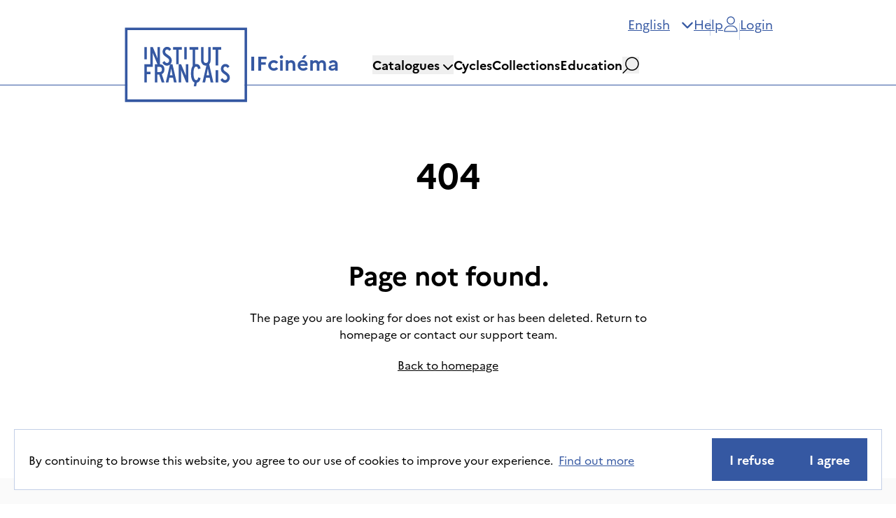

--- FILE ---
content_type: text/html; charset=utf-8
request_url: https://ifcinema.institutfrancais.com/en/movie?id=4227f278-2e5c-43c6-a290-077b23399e11
body_size: 15375
content:
<!DOCTYPE html><html lang="en"><head><meta charSet="utf-8"/><meta name="viewport" content="width=device-width"/><meta name="next-head-count" content="2"/><meta http-equiv="x-ua-compatible" content="IE=edge"/><link rel="dns-prefetch" href="https://ifcinema-auth.institutfrancais.com"/><link rel="dns-prefetch" href="https://ifcinema-api.institutfrancais.com"/><link rel="dns-prefetch" href="https://image-resize.lab.arte.tv"/><link rel="apple-touch-icon" sizes="57x57" href="/favicons/favicon-57x57.png"/><link rel="apple-touch-icon" sizes="60x60" href="/favicons/favicon-60x60.png"/><link rel="apple-touch-icon" sizes="72x72" href="/favicons/favicon-72x72.png"/><link rel="apple-touch-icon" sizes="76x76" href="/favicons/favicon-76x76.png"/><link rel="apple-touch-icon" sizes="114x114" href="/favicons/favicon-114x114.png"/><link rel="apple-touch-icon" sizes="120x120" href="/favicons/favicon-120x120.png"/><link rel="apple-touch-icon" sizes="144x144" href="/favicons/favicon-144x144.png"/><link rel="apple-touch-icon" sizes="152x152" href="/favicons/favicon-152x152.png"/><link rel="apple-touch-icon" sizes="180x180" href="/favicons/favicon-180x180.png"/><link rel="icon" type="image/png" href="/favicons/favicon-16x16.png" sizes="16x16"/><link rel="icon" type="image/png" href="/favicons/favicon-32x32.png" sizes="32x32"/><link rel="icon" type="image/png" href="/favicons/favicon-48x48.png" sizes="48x48"/><link rel="icon" type="image/png" href="/favicons/favicon-72x72.png" sizes="72x72"/><link rel="icon" type="image/png" href="/favicons/favicon-96x96.png" sizes="96x96"/><link rel="icon" type="image/png" href="/favicons/favicon-144x144.png" sizes="144x144"/><link rel="icon" type="image/png" href="/favicons/favicon-192x192.png" sizes="192x192"/><link rel="manifest" href="/favicons/manifest.json"/><meta name="apple-mobile-web-app-title" content="IF Cinéma"/><meta name="apple-mobile-web-app-status-bar-style" content="black-translucent"/><meta name="application-name" content="IF Cinéma"/><meta name="msapplication-TileColor" content="#2d89ef"/><meta name="msapplication-TileImage" content="/ms-icon-144x144.png"/><meta name="msapplication-config" content="/browserconfig.xml"/><meta name="theme-color" content="#ffffff"/><link rel="shortcut icon" href="/favicons/favicon.ico"/><style type="text/css">:root, :host {
  --fa-font-solid: normal 900 1em/1 &quot;Font Awesome 6 Free&quot;;
  --fa-font-regular: normal 400 1em/1 &quot;Font Awesome 6 Free&quot;;
  --fa-font-light: normal 300 1em/1 &quot;Font Awesome 6 Pro&quot;;
  --fa-font-thin: normal 100 1em/1 &quot;Font Awesome 6 Pro&quot;;
  --fa-font-duotone: normal 900 1em/1 &quot;Font Awesome 6 Duotone&quot;;
  --fa-font-duotone-regular: normal 400 1em/1 &quot;Font Awesome 6 Duotone&quot;;
  --fa-font-duotone-light: normal 300 1em/1 &quot;Font Awesome 6 Duotone&quot;;
  --fa-font-duotone-thin: normal 100 1em/1 &quot;Font Awesome 6 Duotone&quot;;
  --fa-font-brands: normal 400 1em/1 &quot;Font Awesome 6 Brands&quot;;
  --fa-font-sharp-solid: normal 900 1em/1 &quot;Font Awesome 6 Sharp&quot;;
  --fa-font-sharp-regular: normal 400 1em/1 &quot;Font Awesome 6 Sharp&quot;;
  --fa-font-sharp-light: normal 300 1em/1 &quot;Font Awesome 6 Sharp&quot;;
  --fa-font-sharp-thin: normal 100 1em/1 &quot;Font Awesome 6 Sharp&quot;;
  --fa-font-sharp-duotone-solid: normal 900 1em/1 &quot;Font Awesome 6 Sharp Duotone&quot;;
  --fa-font-sharp-duotone-regular: normal 400 1em/1 &quot;Font Awesome 6 Sharp Duotone&quot;;
  --fa-font-sharp-duotone-light: normal 300 1em/1 &quot;Font Awesome 6 Sharp Duotone&quot;;
  --fa-font-sharp-duotone-thin: normal 100 1em/1 &quot;Font Awesome 6 Sharp Duotone&quot;;
}

svg:not(:root).svg-inline--fa, svg:not(:host).svg-inline--fa {
  overflow: visible;
  box-sizing: content-box;
}

.svg-inline--fa {
  display: var(--fa-display, inline-block);
  height: 1em;
  overflow: visible;
  vertical-align: -0.125em;
}
.svg-inline--fa.fa-2xs {
  vertical-align: 0.1em;
}
.svg-inline--fa.fa-xs {
  vertical-align: 0em;
}
.svg-inline--fa.fa-sm {
  vertical-align: -0.0714285705em;
}
.svg-inline--fa.fa-lg {
  vertical-align: -0.2em;
}
.svg-inline--fa.fa-xl {
  vertical-align: -0.25em;
}
.svg-inline--fa.fa-2xl {
  vertical-align: -0.3125em;
}
.svg-inline--fa.fa-pull-left {
  margin-right: var(--fa-pull-margin, 0.3em);
  width: auto;
}
.svg-inline--fa.fa-pull-right {
  margin-left: var(--fa-pull-margin, 0.3em);
  width: auto;
}
.svg-inline--fa.fa-li {
  width: var(--fa-li-width, 2em);
  top: 0.25em;
}
.svg-inline--fa.fa-fw {
  width: var(--fa-fw-width, 1.25em);
}

.fa-layers svg.svg-inline--fa {
  bottom: 0;
  left: 0;
  margin: auto;
  position: absolute;
  right: 0;
  top: 0;
}

.fa-layers-counter, .fa-layers-text {
  display: inline-block;
  position: absolute;
  text-align: center;
}

.fa-layers {
  display: inline-block;
  height: 1em;
  position: relative;
  text-align: center;
  vertical-align: -0.125em;
  width: 1em;
}
.fa-layers svg.svg-inline--fa {
  transform-origin: center center;
}

.fa-layers-text {
  left: 50%;
  top: 50%;
  transform: translate(-50%, -50%);
  transform-origin: center center;
}

.fa-layers-counter {
  background-color: var(--fa-counter-background-color, #ff253a);
  border-radius: var(--fa-counter-border-radius, 1em);
  box-sizing: border-box;
  color: var(--fa-inverse, #fff);
  line-height: var(--fa-counter-line-height, 1);
  max-width: var(--fa-counter-max-width, 5em);
  min-width: var(--fa-counter-min-width, 1.5em);
  overflow: hidden;
  padding: var(--fa-counter-padding, 0.25em 0.5em);
  right: var(--fa-right, 0);
  text-overflow: ellipsis;
  top: var(--fa-top, 0);
  transform: scale(var(--fa-counter-scale, 0.25));
  transform-origin: top right;
}

.fa-layers-bottom-right {
  bottom: var(--fa-bottom, 0);
  right: var(--fa-right, 0);
  top: auto;
  transform: scale(var(--fa-layers-scale, 0.25));
  transform-origin: bottom right;
}

.fa-layers-bottom-left {
  bottom: var(--fa-bottom, 0);
  left: var(--fa-left, 0);
  right: auto;
  top: auto;
  transform: scale(var(--fa-layers-scale, 0.25));
  transform-origin: bottom left;
}

.fa-layers-top-right {
  top: var(--fa-top, 0);
  right: var(--fa-right, 0);
  transform: scale(var(--fa-layers-scale, 0.25));
  transform-origin: top right;
}

.fa-layers-top-left {
  left: var(--fa-left, 0);
  right: auto;
  top: var(--fa-top, 0);
  transform: scale(var(--fa-layers-scale, 0.25));
  transform-origin: top left;
}

.fa-1x {
  font-size: 1em;
}

.fa-2x {
  font-size: 2em;
}

.fa-3x {
  font-size: 3em;
}

.fa-4x {
  font-size: 4em;
}

.fa-5x {
  font-size: 5em;
}

.fa-6x {
  font-size: 6em;
}

.fa-7x {
  font-size: 7em;
}

.fa-8x {
  font-size: 8em;
}

.fa-9x {
  font-size: 9em;
}

.fa-10x {
  font-size: 10em;
}

.fa-2xs {
  font-size: 0.625em;
  line-height: 0.1em;
  vertical-align: 0.225em;
}

.fa-xs {
  font-size: 0.75em;
  line-height: 0.0833333337em;
  vertical-align: 0.125em;
}

.fa-sm {
  font-size: 0.875em;
  line-height: 0.0714285718em;
  vertical-align: 0.0535714295em;
}

.fa-lg {
  font-size: 1.25em;
  line-height: 0.05em;
  vertical-align: -0.075em;
}

.fa-xl {
  font-size: 1.5em;
  line-height: 0.0416666682em;
  vertical-align: -0.125em;
}

.fa-2xl {
  font-size: 2em;
  line-height: 0.03125em;
  vertical-align: -0.1875em;
}

.fa-fw {
  text-align: center;
  width: 1.25em;
}

.fa-ul {
  list-style-type: none;
  margin-left: var(--fa-li-margin, 2.5em);
  padding-left: 0;
}
.fa-ul &gt; li {
  position: relative;
}

.fa-li {
  left: calc(-1 * var(--fa-li-width, 2em));
  position: absolute;
  text-align: center;
  width: var(--fa-li-width, 2em);
  line-height: inherit;
}

.fa-border {
  border-color: var(--fa-border-color, #eee);
  border-radius: var(--fa-border-radius, 0.1em);
  border-style: var(--fa-border-style, solid);
  border-width: var(--fa-border-width, 0.08em);
  padding: var(--fa-border-padding, 0.2em 0.25em 0.15em);
}

.fa-pull-left {
  float: left;
  margin-right: var(--fa-pull-margin, 0.3em);
}

.fa-pull-right {
  float: right;
  margin-left: var(--fa-pull-margin, 0.3em);
}

.fa-beat {
  animation-name: fa-beat;
  animation-delay: var(--fa-animation-delay, 0s);
  animation-direction: var(--fa-animation-direction, normal);
  animation-duration: var(--fa-animation-duration, 1s);
  animation-iteration-count: var(--fa-animation-iteration-count, infinite);
  animation-timing-function: var(--fa-animation-timing, ease-in-out);
}

.fa-bounce {
  animation-name: fa-bounce;
  animation-delay: var(--fa-animation-delay, 0s);
  animation-direction: var(--fa-animation-direction, normal);
  animation-duration: var(--fa-animation-duration, 1s);
  animation-iteration-count: var(--fa-animation-iteration-count, infinite);
  animation-timing-function: var(--fa-animation-timing, cubic-bezier(0.28, 0.84, 0.42, 1));
}

.fa-fade {
  animation-name: fa-fade;
  animation-delay: var(--fa-animation-delay, 0s);
  animation-direction: var(--fa-animation-direction, normal);
  animation-duration: var(--fa-animation-duration, 1s);
  animation-iteration-count: var(--fa-animation-iteration-count, infinite);
  animation-timing-function: var(--fa-animation-timing, cubic-bezier(0.4, 0, 0.6, 1));
}

.fa-beat-fade {
  animation-name: fa-beat-fade;
  animation-delay: var(--fa-animation-delay, 0s);
  animation-direction: var(--fa-animation-direction, normal);
  animation-duration: var(--fa-animation-duration, 1s);
  animation-iteration-count: var(--fa-animation-iteration-count, infinite);
  animation-timing-function: var(--fa-animation-timing, cubic-bezier(0.4, 0, 0.6, 1));
}

.fa-flip {
  animation-name: fa-flip;
  animation-delay: var(--fa-animation-delay, 0s);
  animation-direction: var(--fa-animation-direction, normal);
  animation-duration: var(--fa-animation-duration, 1s);
  animation-iteration-count: var(--fa-animation-iteration-count, infinite);
  animation-timing-function: var(--fa-animation-timing, ease-in-out);
}

.fa-shake {
  animation-name: fa-shake;
  animation-delay: var(--fa-animation-delay, 0s);
  animation-direction: var(--fa-animation-direction, normal);
  animation-duration: var(--fa-animation-duration, 1s);
  animation-iteration-count: var(--fa-animation-iteration-count, infinite);
  animation-timing-function: var(--fa-animation-timing, linear);
}

.fa-spin {
  animation-name: fa-spin;
  animation-delay: var(--fa-animation-delay, 0s);
  animation-direction: var(--fa-animation-direction, normal);
  animation-duration: var(--fa-animation-duration, 2s);
  animation-iteration-count: var(--fa-animation-iteration-count, infinite);
  animation-timing-function: var(--fa-animation-timing, linear);
}

.fa-spin-reverse {
  --fa-animation-direction: reverse;
}

.fa-pulse,
.fa-spin-pulse {
  animation-name: fa-spin;
  animation-direction: var(--fa-animation-direction, normal);
  animation-duration: var(--fa-animation-duration, 1s);
  animation-iteration-count: var(--fa-animation-iteration-count, infinite);
  animation-timing-function: var(--fa-animation-timing, steps(8));
}

@media (prefers-reduced-motion: reduce) {
  .fa-beat,
.fa-bounce,
.fa-fade,
.fa-beat-fade,
.fa-flip,
.fa-pulse,
.fa-shake,
.fa-spin,
.fa-spin-pulse {
    animation-delay: -1ms;
    animation-duration: 1ms;
    animation-iteration-count: 1;
    transition-delay: 0s;
    transition-duration: 0s;
  }
}
@keyframes fa-beat {
  0%, 90% {
    transform: scale(1);
  }
  45% {
    transform: scale(var(--fa-beat-scale, 1.25));
  }
}
@keyframes fa-bounce {
  0% {
    transform: scale(1, 1) translateY(0);
  }
  10% {
    transform: scale(var(--fa-bounce-start-scale-x, 1.1), var(--fa-bounce-start-scale-y, 0.9)) translateY(0);
  }
  30% {
    transform: scale(var(--fa-bounce-jump-scale-x, 0.9), var(--fa-bounce-jump-scale-y, 1.1)) translateY(var(--fa-bounce-height, -0.5em));
  }
  50% {
    transform: scale(var(--fa-bounce-land-scale-x, 1.05), var(--fa-bounce-land-scale-y, 0.95)) translateY(0);
  }
  57% {
    transform: scale(1, 1) translateY(var(--fa-bounce-rebound, -0.125em));
  }
  64% {
    transform: scale(1, 1) translateY(0);
  }
  100% {
    transform: scale(1, 1) translateY(0);
  }
}
@keyframes fa-fade {
  50% {
    opacity: var(--fa-fade-opacity, 0.4);
  }
}
@keyframes fa-beat-fade {
  0%, 100% {
    opacity: var(--fa-beat-fade-opacity, 0.4);
    transform: scale(1);
  }
  50% {
    opacity: 1;
    transform: scale(var(--fa-beat-fade-scale, 1.125));
  }
}
@keyframes fa-flip {
  50% {
    transform: rotate3d(var(--fa-flip-x, 0), var(--fa-flip-y, 1), var(--fa-flip-z, 0), var(--fa-flip-angle, -180deg));
  }
}
@keyframes fa-shake {
  0% {
    transform: rotate(-15deg);
  }
  4% {
    transform: rotate(15deg);
  }
  8%, 24% {
    transform: rotate(-18deg);
  }
  12%, 28% {
    transform: rotate(18deg);
  }
  16% {
    transform: rotate(-22deg);
  }
  20% {
    transform: rotate(22deg);
  }
  32% {
    transform: rotate(-12deg);
  }
  36% {
    transform: rotate(12deg);
  }
  40%, 100% {
    transform: rotate(0deg);
  }
}
@keyframes fa-spin {
  0% {
    transform: rotate(0deg);
  }
  100% {
    transform: rotate(360deg);
  }
}
.fa-rotate-90 {
  transform: rotate(90deg);
}

.fa-rotate-180 {
  transform: rotate(180deg);
}

.fa-rotate-270 {
  transform: rotate(270deg);
}

.fa-flip-horizontal {
  transform: scale(-1, 1);
}

.fa-flip-vertical {
  transform: scale(1, -1);
}

.fa-flip-both,
.fa-flip-horizontal.fa-flip-vertical {
  transform: scale(-1, -1);
}

.fa-rotate-by {
  transform: rotate(var(--fa-rotate-angle, 0));
}

.fa-stack {
  display: inline-block;
  vertical-align: middle;
  height: 2em;
  position: relative;
  width: 2.5em;
}

.fa-stack-1x,
.fa-stack-2x {
  bottom: 0;
  left: 0;
  margin: auto;
  position: absolute;
  right: 0;
  top: 0;
  z-index: var(--fa-stack-z-index, auto);
}

.svg-inline--fa.fa-stack-1x {
  height: 1em;
  width: 1.25em;
}
.svg-inline--fa.fa-stack-2x {
  height: 2em;
  width: 2.5em;
}

.fa-inverse {
  color: var(--fa-inverse, #fff);
}

.sr-only,
.fa-sr-only {
  position: absolute;
  width: 1px;
  height: 1px;
  padding: 0;
  margin: -1px;
  overflow: hidden;
  clip: rect(0, 0, 0, 0);
  white-space: nowrap;
  border-width: 0;
}

.sr-only-focusable:not(:focus),
.fa-sr-only-focusable:not(:focus) {
  position: absolute;
  width: 1px;
  height: 1px;
  padding: 0;
  margin: -1px;
  overflow: hidden;
  clip: rect(0, 0, 0, 0);
  white-space: nowrap;
  border-width: 0;
}

.svg-inline--fa .fa-primary {
  fill: var(--fa-primary-color, currentColor);
  opacity: var(--fa-primary-opacity, 1);
}

.svg-inline--fa .fa-secondary {
  fill: var(--fa-secondary-color, currentColor);
  opacity: var(--fa-secondary-opacity, 0.4);
}

.svg-inline--fa.fa-swap-opacity .fa-primary {
  opacity: var(--fa-secondary-opacity, 0.4);
}

.svg-inline--fa.fa-swap-opacity .fa-secondary {
  opacity: var(--fa-primary-opacity, 1);
}

.svg-inline--fa mask .fa-primary,
.svg-inline--fa mask .fa-secondary {
  fill: black;
}</style><link rel="preload" href="/_next/static/css/a39b122f83faf755.css" as="style"/><link rel="stylesheet" href="/_next/static/css/a39b122f83faf755.css" data-n-g=""/><noscript data-n-css=""></noscript><script defer="" nomodule="" src="/_next/static/chunks/polyfills-5cd94c89d3acac5f.js"></script><script src="/_next/static/chunks/webpack-42beed548739cfdb.js" defer=""></script><script src="/_next/static/chunks/framework-79bce4a3a540b080.js" defer=""></script><script src="/_next/static/chunks/main-d736e22e412ddce2.js" defer=""></script><script src="/_next/static/chunks/pages/_app-dc6920305fba0d23.js" defer=""></script><script src="/_next/static/chunks/ff493b0a-3062bfbfff5eae82.js" defer=""></script><script src="/_next/static/chunks/9760-11aab9901e455dfc.js" defer=""></script><script src="/_next/static/chunks/9382-1f3dd3e10c2fdbb0.js" defer=""></script><script src="/_next/static/chunks/8950-b4f884ea864c4886.js" defer=""></script><script src="/_next/static/chunks/3674-5065ed90dc85fa74.js" defer=""></script><script src="/_next/static/chunks/5503-3923cd4239cc89fe.js" defer=""></script><script src="/_next/static/chunks/6182-ede5fd057ac91f45.js" defer=""></script><script src="/_next/static/chunks/722-7a3201c4b58045fe.js" defer=""></script><script src="/_next/static/chunks/156-1bbf47162b14f20b.js" defer=""></script><script src="/_next/static/chunks/pages/movie-88c2e2328f6c54d7.js" defer=""></script><script src="/_next/static/k3AclWGqZZHc0t4B2kNBa/_buildManifest.js" defer=""></script><script src="/_next/static/k3AclWGqZZHc0t4B2kNBa/_ssgManifest.js" defer=""></script><script src="/_next/static/k3AclWGqZZHc0t4B2kNBa/_middlewareManifest.js" defer=""></script></head><body><div id="__next" data-reactroot=""><div><main role="main" id="content"><div class="bg-gray-200 flex h-full flex-col items-center justify-center px-[100px] py-[100px] pb-[150px]"><h1 class="mb-[100px] text-6xl font-bold">404</h1><h2 class="mb-[30px] text-5xl font-bold">Page not found.</h2><p class="max-w-xl text-center font-sans leading-6">The page you are looking for does not exist or has been deleted. Return to homepage or <a href="#">contact our support team.</a></p><a class="text-blue-600 mt-5 underline" href="/en">Back to homepage</a></div><div class="fixed bottom-5 left-5 z-[100] flex w-[calc(100%-40px)] flex-row items-center justify-between gap-4 border border-gray-border bg-white px-5 py-3 max-lg:flex-col"><p>By continuing to browse this website, you agree to our use of cookies to improve your experience.<a target="_self" class="underline text-blue underline-offset-8 hover:no-underline hover:text-black transition-colors ml-2" style="pointer-events:auto" href="/en/terms-of-use"><a>Find out more</a></a></p><div class="flex flex-row gap-4 max-lg:mt-2"><button class="inline-flex items-center gap-4 justify-center whitespace-nowrap ring-offset-background transition-colors focus-visible:outline-none focus-visible:ring-2 focus-visible:ring-ring focus-visible:ring-offset-2 disabled:pointer-events-none disabled:bg-[#F0F0F0] disabled:text-[#797676] disabled:border-none text-xl font-sans font-bold py-4 px-6 max-lg:px-4 border border-blue bg-blue text-white hover:bg-white hover:text-blue ml-auto">I refuse</button><button class="inline-flex items-center gap-4 justify-center whitespace-nowrap ring-offset-background transition-colors focus-visible:outline-none focus-visible:ring-2 focus-visible:ring-ring focus-visible:ring-offset-2 disabled:pointer-events-none disabled:bg-[#F0F0F0] disabled:text-[#797676] disabled:border-none text-xl font-sans font-bold py-4 px-6 max-lg:px-4 border border-blue bg-blue text-white hover:bg-white hover:text-blue">I agree</button></div></div></main><footer role="contentinfo" class="bg-gray-light pt-10"><nav class="flex flex-row justify-around px-44 max-lg:px-12 max-sm:flex-col max-sm:gap-10" aria-label="Navigation de pied de page"><div class="flex flex-col items-center gap-12"><h2 class="relative text-2xl font-bold after:absolute after:-bottom-4 after:left-0 after:h-[6px] after:w-full after:bg-blue">The offer</h2><ul class="flex flex-col items-center gap-4"><li><a class="transition-opacity hover:opacity-70" href="/en/catalog/fr">French cinema</a></li><li><a class="transition-opacity hover:opacity-70" href="/en/catalog/afr">Cinémathèque Afrique</a></li><li><a class="transition-opacity hover:opacity-70" href="/en/cycles">Cycles</a></li><li><a class="transition-opacity hover:opacity-70" href="/en#collections">Collections</a></li><li><a class="transition-opacity hover:opacity-70" href="/en/education">Education</a></li></ul></div><div class="flex flex-col items-center gap-12"><h2 class="relative text-2xl font-bold after:absolute after:-bottom-4 after:left-0 after:h-[6px] after:w-full after:bg-blue">Help</h2><ul class="flex flex-col items-center gap-4"><li><a class="transition-opacity hover:opacity-70" href="/en/faq">Frequently Asked Questions</a></li><li><a class="transition-opacity hover:opacity-70" href="/en/contact">Contact us</a></li><li><a class="transition-opacity hover:opacity-70" href="/en/guide">User manuals</a></li><li><a class="transition-opacity hover:opacity-70" href="/en/communication-kit">Kit de communication</a></li></ul></div><div class="flex flex-col items-center gap-12"><h2 class="relative text-2xl font-bold after:absolute after:-bottom-4 after:left-0 after:h-[6px] after:w-full after:bg-blue">IFcinéma</h2><ul class="flex flex-col items-center gap-4"><li><a class="transition-opacity hover:opacity-70" href="/en/about">About</a></li><li><a class="transition-opacity hover:opacity-70" href="/en/legal">Credits</a></li><li><a class="transition-opacity hover:opacity-70" href="/en/privacy-policy">Privacy policy</a></li><li><a class="transition-opacity hover:opacity-70" href="/en/terms-of-use">Terms of Use</a></li><li><a class="transition-opacity hover:opacity-70" href="/en/accessibility">Accessibility statement</a></li></ul></div></nav><div class="relative mt-12 flex h-64 flex-row items-center justify-between bg-blue px-44 pt-6 text-white max-xl:h-auto max-xl:flex-col max-xl:items-center max-lg:px-6"><button type="button" class="absolute -top-10 right-10 max-lg:hidden"><img src="/img/back_to_top.svg" class="h-[100px] w-[100px]" alt="backToTop"/></button><div class="flex flex-row gap-4 max-xl:gap-8"><img src="/img/french_republic_logo.svg" class="h-[102px] w-[113px]" alt="logoFrenchRepublic" role="presentation"/><img src="/img/logo_if_inverted.svg" class="h-[107px] w-[180px]" alt="logoIF" role="presentation"/></div><div class="flex flex-col max-xl:mt-10"><span class="text-right text-xl max-xl:text-center">Institut français, tous droits réservés<!-- --> <!-- -->2026</span><ul class="mt-3 flex flex-row flex-wrap gap-8 text-sm max-lg:mt-6 max-lg:justify-center max-lg:gap-3"><li><a class="relative whitespace-pre pl-4 transition-opacity after:absolute after:-right-[16px] after:top-[5px] after:h-4 after:w-[1px] after:bg-white hover:opacity-70" href="/en/legal">Credits</a></li><li><a class="relative whitespace-pre pl-4 transition-opacity after:absolute after:-right-[16px] after:top-[5px] after:h-4 after:w-[1px] after:bg-white hover:opacity-70" href="/en/privacy-policy">Privacy policy</a></li><li><a class="relative whitespace-pre pl-4 transition-opacity after:absolute after:-right-[16px] after:top-[5px] after:h-4 after:w-[1px] after:bg-white hover:opacity-70" href="/en/terms-of-use">CGU</a></li><li><a class="whitespace-pre pl-4 transition-opacity hover:opacity-70" href="/en/accessibility">Accessibility statement</a></li></ul><ul class="mt-10 flex flex-row justify-end gap-10 max-xl:my-10 max-xl:justify-center"><li><a class="transition-opacity hover:opacity-70" href="https://www.facebook.com/institutfrancais.pageofficielle" target="_blank" rel="noopener noreferrer" aria-label="Facebook"><svg aria-hidden="true" focusable="false" data-prefix="fab" data-icon="facebook-f" class="svg-inline--fa fa-facebook-f h-6 w-6" role="img" xmlns="http://www.w3.org/2000/svg" viewBox="0 0 320 512"><path fill="currentColor" d="M80 299.3V512H196V299.3h86.5l18-97.8H196V166.9c0-51.7 20.3-71.5 72.7-71.5c16.3 0 29.4 .4 37 1.2V7.9C291.4 4 256.4 0 236.2 0C129.3 0 80 50.5 80 159.4v42.1H14v97.8H80z"></path></svg></a></li><li><a class="transition-opacity hover:opacity-70" href="https://www.instagram.com/if_officiel/" target="_blank" rel="noopener noreferrer" aria-label="Instagram"><svg aria-hidden="true" focusable="false" data-prefix="fab" data-icon="instagram" class="svg-inline--fa fa-instagram h-6 w-6" role="img" xmlns="http://www.w3.org/2000/svg" viewBox="0 0 448 512"><path fill="currentColor" d="M224.1 141c-63.6 0-114.9 51.3-114.9 114.9s51.3 114.9 114.9 114.9S339 319.5 339 255.9 287.7 141 224.1 141zm0 189.6c-41.1 0-74.7-33.5-74.7-74.7s33.5-74.7 74.7-74.7 74.7 33.5 74.7 74.7-33.6 74.7-74.7 74.7zm146.4-194.3c0 14.9-12 26.8-26.8 26.8-14.9 0-26.8-12-26.8-26.8s12-26.8 26.8-26.8 26.8 12 26.8 26.8zm76.1 27.2c-1.7-35.9-9.9-67.7-36.2-93.9-26.2-26.2-58-34.4-93.9-36.2-37-2.1-147.9-2.1-184.9 0-35.8 1.7-67.6 9.9-93.9 36.1s-34.4 58-36.2 93.9c-2.1 37-2.1 147.9 0 184.9 1.7 35.9 9.9 67.7 36.2 93.9s58 34.4 93.9 36.2c37 2.1 147.9 2.1 184.9 0 35.9-1.7 67.7-9.9 93.9-36.2 26.2-26.2 34.4-58 36.2-93.9 2.1-37 2.1-147.8 0-184.8zM398.8 388c-7.8 19.6-22.9 34.7-42.6 42.6-29.5 11.7-99.5 9-132.1 9s-102.7 2.6-132.1-9c-19.6-7.8-34.7-22.9-42.6-42.6-11.7-29.5-9-99.5-9-132.1s-2.6-102.7 9-132.1c7.8-19.6 22.9-34.7 42.6-42.6 29.5-11.7 99.5-9 132.1-9s102.7-2.6 132.1 9c19.6 7.8 34.7 22.9 42.6 42.6 11.7 29.5 9 99.5 9 132.1s2.7 102.7-9 132.1z"></path></svg></a></li><li><a class="transition-opacity hover:opacity-70" href="https://www.youtube.com/channel/UCyH-0RuevR7ia8j1OYQrHTw" target="_blank" rel="noopener noreferrer" aria-label="YouTube"><svg aria-hidden="true" focusable="false" data-prefix="fab" data-icon="youtube" class="svg-inline--fa fa-youtube h-6 w-6" role="img" xmlns="http://www.w3.org/2000/svg" viewBox="0 0 576 512"><path fill="currentColor" d="M549.655 124.083c-6.281-23.65-24.787-42.276-48.284-48.597C458.781 64 288 64 288 64S117.22 64 74.629 75.486c-23.497 6.322-42.003 24.947-48.284 48.597-11.412 42.867-11.412 132.305-11.412 132.305s0 89.438 11.412 132.305c6.281 23.65 24.787 41.5 48.284 47.821C117.22 448 288 448 288 448s170.78 0 213.371-11.486c23.497-6.321 42.003-24.171 48.284-47.821 11.412-42.867 11.412-132.305 11.412-132.305s0-89.438-11.412-132.305zm-317.51 213.508V175.185l142.739 81.205-142.739 81.201z"></path></svg></a></li><li><a class="transition-opacity hover:opacity-70" href="https://www.linkedin.com/company/ifparis/" target="_blank" rel="noopener noreferrer" aria-label="LinkedIn"><svg aria-hidden="true" focusable="false" data-prefix="fab" data-icon="linkedin-in" class="svg-inline--fa fa-linkedin-in h-6 w-6" role="img" xmlns="http://www.w3.org/2000/svg" viewBox="0 0 448 512"><path fill="currentColor" d="M100.28 448H7.4V148.9h92.88zM53.79 108.1C24.09 108.1 0 83.5 0 53.8a53.79 53.79 0 0 1 107.58 0c0 29.7-24.1 54.3-53.79 54.3zM447.9 448h-92.68V302.4c0-34.7-.7-79.2-48.29-79.2-48.29 0-55.69 37.7-55.69 76.7V448h-92.78V148.9h89.08v40.8h1.3c12.4-23.5 42.69-48.3 87.88-48.3 94 0 111.28 61.9 111.28 142.3V448z"></path></svg></a></li></ul></div></div></footer></div><iframe style="display:none" src="about:blank" title="Connection Iframe"></iframe></div><script id="__NEXT_DATA__" type="application/json">{"props":{"isServer":true,"initialState":{"UI":{"menuMobileIsOpen":false,"searchModalIsOpen":false,"connectionModalIsOpen":false,"orderModalIsOpen":false,"addedToCartModalIsOpen":false,"orderedRecentlyErrorModalIsOpen":false,"alreadyInCartErrorModalIsOpen":false,"notEnoughCreditErrorModalIsOpen":false,"creditsRequestModalIsOpen":false,"reactivateAccountModalIsOpen":false,"addReviewModalIsOpen":false,"reviewModalIsOpen":false,"reviewDeletionConfirmationModalIsOpen":false,"genericErrorMessage":"","genericErrorModalIsOpen":false,"digitalOrderModalIsOpen":false},"homepage":{"isLoading":false},"movie":{"isLoading":false,"error":{"status":404,"statusText":"Not Found","description":"N/A"}},"movies":{"isLoading":false,"isPaginating":false,"isSorting":false,"isRetrievingExportsResults":false},"cycle":{"isLoading":false},"cycles":{"isLoading":false,"isPaginating":false,"isSorting":false},"auth":{"authenticatedOnOAuthServer":false,"tokenStatus":"VALID","isAuthenticating":false,"loginStatus":0,"resetPasswordRequestSent":false,"confirmEmailRequestSent":false,"token":"eyJhbGciOiJSUzI1NiIsInR5cCI6IkpXVCJ9.eyJzY29wZSI6WyJpZmNpbmVtYTpyZWFkIl0sImV4cCI6MTc2ODcwOTMxOCwianRpIjoiMmVkOWZlOTMtZDJkNC00M2VmLWI5NTAtMTM3MjEwNDVmOTkxIiwiY2xpZW50X2lkIjoiZnJvbnQtYW5vbnltb3VzIn0.[base64]","tokenError":null},"searchSuggestions":{"isLoading":false},"searchEditorialSuggestions":{"isLoading":false,"data":[{"title":"Fiction"},{"title":"Documentary"},{"title":"Animation"},{"title":"Camille Cottin"},{"title":"Society"},{"title":"Comedy"},{"title":"Short film"},{"title":"Cinémathèque Afrique"},{"title":"Jean-Paul Belmondo"},{"title":"Francophonie"},{"title":"Agnès Varda"}]},"locale":"en","filter":{"facets":{},"filters":{},"searchTerm":""},"cart":{"items":[],"isReady":false,"indexOfItemBeingEdited":null},"userFormData":{"centres":{"isLoading":false},"centreTypes":{"isLoading":false},"userJobs":{"isLoading":false}},"registration":{"isLoading":false,"step":0},"order":{},"orders":{"isLoading":false},"orderlines":{"isLoading":false},"screenings":{"contracts":[],"isLoading":false,"successfullyAdded":false,"successfullyEdited":false},"staticPage":{"isLoading":false},"creditsRequest":{"isLoading":false,"requestSubmitted":false},"filteredScreenings":{"pendingScreenings":{"isLoading":false},"screeningsLinkedToMovie":{"isLoading":false}},"contact":{"isLoading":false},"cookies":{"consent":null},"faqCategories":{"isLoading":false},"faqCategory":{"isLoading":false},"faqCategoryQuestion":{"isLoading":false},"catalog":{"isLoading":false},"profile":{"isLoading":false,"reactivateAccountRequestSent":false,"passwordUpdated":false,"emailUpdated":false},"favorite":{"isLoading":false},"favorites":{"isLoading":false},"favoriteMovies":{"isLoading":false},"playlists":{"isLoading":false},"legalCountries":{"isLoading":false},"collection":{"isLoading":false},"reviews":{"successfullyAdded":false,"isLoading":false},"freeMovies":{"playerModalIsOpen":false},"ip":"18.117.176.96","serie":{"isLoading":false},"streamingEvent":{"isLoading":false},"userGeolocation":{"isLoading":false},"catalogs":{"isLoading":false,"data":[{"name":"French Cinema","hidden":false,"code":"fr","description":"To help you devise film programmes for all kinds of audiences in a wide range of contexts, we have put together a selection that reflects French cinema in all its variety, ranging from Claude Sautet to Justine Triet and from Isabelle Huppert to Raphaël Quenard. Our catalogue features seasoned directors and talented newcomers, legendary classics and recent films, in all possible genres and formats.","_links":{"self":{"href":"http://ifcinema-api.institutfrancais.com:443/movie-catalogs/74ee61a8-40c0-7134-919d-42c9a87c4981"}},"id":"74ee61a8-40c0-7134-919d-42c9a87c4981"},{"name":"Cinémathèque Afrique","hidden":false,"code":"afr","description":"Our Cinémathèque Afrique catalogue contains over 1,700 films from the beginning of African cinema to the present, more than 600 of which are available for non-commercial public screenings. Revered cinema classics by directors such as Sembene Ousmane, Souleymane Cissé, Idrissa Ouédraogo and Moustapha Alassane rub shoulders with Yennenga Stallion Fespaco Grand Prix winners and recent productions by young film-makers, including the short film “Will My Parent Come to See Me” by Mo Harawe, the documentary “The Spectre of Boko Haram” by Cyrielle Raingou and the war movie “Nome” by Sana Na N’Hada.","_links":{"self":{"href":"http://ifcinema-api.institutfrancais.com:443/movie-catalogs/0b4e874f-4973-bfb7-5120-2c39cc5e195a"}},"id":"0b4e874f-4973-bfb7-5120-2c39cc5e195a"},{"name":"Alternative Content","hidden":true,"code":"alt","description":"This catalogue contains a selection of audiovisual content not produced for the cinema to supplement your programming - filmed performances of plays at the Comédie-Française, operas and ballets, and immersive virtual reality productions.\n","_links":{"self":{"href":"http://ifcinema-api.institutfrancais.com:443/movie-catalogs/03fa4425-9a95-e67d-3014-931dae8c8477"}},"id":"03fa4425-9a95-e67d-3014-931dae8c8477"}]},"currentEvents":{"isLoading":false},"education":{"isLoading":false},"catalogTotalMoviesState":{"isLoading":false}},"initialProps":{"initialI18nStore":{"en":{"movie":{"cast":"Cast","color_type_black-and-white":"black and white","color_type_colored":"colour","color_type_black-and-white-and-colored":"black and white and colour","color":"colour","composers":"music composed by","director_country":"director's country","director_of_photography":"director of photography","director":"director","download_full_resources_kit":"Download full resources pack ({{fullKitFileSize}})","download_full_resources_kit_unknown_size":"Download full resources pack","duration":"running time","educational_resource_label_plural":"Educational resources","educational_resource_label":"Educational resource","educational_resource_short":"Educational","media_resource_short":"Média","excluded_territories":"territories excluded","excluded_countries":"countries excluded","distributor":"distributor","distributors":"distributors","producers":"producers","executive_producer":"executive producers","original_work_author":"original work authors","co_producer":"co-producers","director_assistant":"director assistants","composer":"composers","song_writer":"song writers","editing":"editing","animation":"animation","writer":"writers","cadre":"cadre","stunt_man":"stunt men","dialog":"dialog","set_decoration":"set decoration","costume":"costume","special_effect":"special effect","comment":"comment","filming_format":"filming format","first_movie":"First film","restored_version":"Restored version","in_cycle_plural":"In cycles","in_cycle":"In the cycle","international_sales":"international sales","media_resource_label_plural":"medias","media_resource_label":"media","personalities":"personalities","production_countries":"nationality","production_year":"year","resources_kit_title":"Resources pack","rights_end_date":"rights end","screenplay_by":"screenplay","see_complete_technical_datasheet":"See full technical details","see_the_detailed_list":"See detailed list","shooting_locations":"filmed in","technical_datasheet":"Film listing","technical_resource_label_plural":"technical resources","technical_resource_label":"technical resource","technical_resource_short":"Subtitles","trailer":"Trailer","moreInformation":"more information","with":"with","could_not_find_asset":"The file could not be found. It may have been deleted.","feature-film":"Feature film","medium-length-film":"Medium length film","short-film":"Short film","unauthorizedOrder":"Order unauthorised","unauthorizedStreaming":"streaming unauthorised","youHave":"You have","remainingScreeningsToFill":"{{count}} evaluation form that has been pending for more than 3 months.","remainingScreeningsToFill_plural":"{{count}} evaluation forms that have been pending for more than 3 months.","pleaseFillScreenings":"Please fill them out in order to able to order new films.","completeScreenings":"Complete my evaluations","ifNoProjection":"If you have not organised any screenings, it is possible to choose the option \"I didn't hold the planned screening\" in the form","watchMovieTitle":"Stream film","watchToCheck":"Stream and watch film to verify its content.","watchThenOrder":"You can order the film afterwards in a physical format (only for members of the network) or as a download to organise your screening.","playMovie":"Watch film now","movieAvailableUntil":"The film will be available for download until ","remainingCredits":"You will have \u003c1\u003e{{credits}} credit(s)\u003c/1\u003e left after this order.","digitalOrderDates":"Ordered for download on {{orderedAt}}, valid until ","organizeProjection":"Organise a screening","prepareYourProgrammation":"Prepare your programming","notStreamableInYourCountry":"This film is not streamable in your country","countFormats":"{{count}} formats","countSubtitles":"{{count}} subtitles languages","unavailableInYourCountry":"Unavailable in your country","seeFullDatasheet":"See detailed film profile","serieEpisodesCountLabel":"video available for playback","serieEpisodesCountLabel_plural":"videos available for playback","unavailableIn":"Unavailable in this country : {{country}}","unavailableInAndOtherCountries":"Unavailable in these countries : {{country}} and {{count}} other country","unavailableInAndOtherCountries_plural":"Unavailable in these countries : {{country}} and {{count}} other countries","seeAllList":"see the list","connect":"Sign in","ifYouAreUser":"to your account to check if you have access to this movie.","excludedCountries":"See all {{count}} excluded countries","availableFrom":"Available from {{date}}","thisMovieIsAvailableFrom":"This movie will be available from {{date}}","originalTitle":"Original title","user_reviews":"User review","user_reviews_plural":"User reviews","noResource":"No resource available"},"common":{"add_to_favorites":"Add to wishlist","added_to_favorites":"Added to wishlist","remove_from_favorites":"Remove from wishlist ?","altContent":"Alternative content","and":" and ","backHome":"Back to homepage","by":"by","cancel":"Cancel","catalogs":"Catalogues","cineAF":"Cinémathèque Afrique","cineFR":"French cinema","close":"close","confirm":"Confirm","contact":"Contact","contactUsInfinitive":"Contact us","contactUsImperative":"Contact us","continue":"continue","cycles":"Cycles","discoverMovie":"Discover this film","watchMovie":"Watch this film","expiresOn":"Expires on {{localizedExpirationDate}}","expiredOn":"Expired on {{localizedExpirationDate}}","expiresIn":"Expires in {{remainingTime}}","home":"Homepage","loading":"Loading…","loadingNextPage":"loading next page…","manual":"Manual","movies":"{{count}} film","movies_plural":"{{count}} films","next":"Next","no":"No","or":" or ","orderedOn":"Ordered on","reorderMovie":"Order again","orderedOnWithDate":"Ordered on {{date}}","orderMovie":"Order","other":"Other","playerUpdateBanner":"The IFcinéma desktop player will be updated on January 12, 2026. All films downloaded before this date will need to be downloaded again for your planned screenings. Thank you for your understanding.","previous":"Previous","seeMore":"See more","seeLess":"See less","skipToContent":"Go to content","sort_option_legalEndDate,desc":"Rights expiry date","sort_option_publicationStartDate,desc":"Latest additions","sort_option_publicationDate,desc":"Latest additions","sort_option_relevance":"Relevance","sort_option_title,asc":"Alphabetical (A-Z)","sort_option_title,desc":"Alphabetical (Z-A)","sortByLabel":"Sort by","totalCountLabel":"{{count}} film","totalCountLabel_plural":"{{count}} films","yes":"Yes","pleaseBePatient":"Please be patient…","authError":"Your username or password is incorrect","notFoundAccount":"We couldn't find an account matching this email and password combination. Please try again or reset your password.","revealPassword":"Show password","summary":"summary","labelLastChance":"Last chance","labelAvailableSoon":"Available soon","labelExpiredRights":"Expired rights","labelUnavailable":"Unavailable","playerNotInstalled":"You have not yet installed the IFcinema video player","downloadPlayerLabel":"The IFcinéma video player is essential for playing downloadable films ordered on the platform.","clickToDownloadPlayerButton":"Download the video player","playerDownloadDescription":"Once installed on your computer, you can launch it, log into your IFcinéma account and download and view the elements of your video library.","mustBeLoggedInForAccess":"You must be logged in to access this page","aboutMetaDescription":"IFcinéma offers members of France's overseas cultural network.","termsMetaDescription":"The Institut français is an executive agency of the French Ministry for Europe and Foreign Affairs and Ministry of Culture.","legalMetaDescription":"The website ifcinema.institutfrancais.com is published by the Institut français.","login2":"Login","filmPoster":"Film poster","radioButtonSelected":"Radio Button Selected","radioButtonNotSelected":"Radio Button Not Selected","add_review":"Add my review","edit_review":"Edit my review","your_review_of":"Your review of “{{movie}}”","review_of":"Review of “{{movie}}”","review_title":"Heading or catchphrase (optional)","review_required":"Your review is missing","send":"Send","read_review":"Read review","read_review_from":"Read review fom {{reviewerName}}","read_my_review":"Read my review","publishReview":"Publish review","sendFirstReview":"Publish first review of « {{movie}} »","addReview":"Add your review of {{movie}}","edit":"Edit","delete":"Delete","delete_review_of":"Delete review of “{{movie}}”","do_delete":"Do delete","this_action_is_irreversible":"This action is irreversible.","about":"about ","myReviews":"My reviews","published_reviews":"published review","published_reviews_plural":"published reviews","shortFilm":"short film","shortFilm_plural":"short films","featureFilm":"feature film","featureFilm_plural":"feature films","genericErrorTitle":"Error","notAvailableInYourCountry":"This film is not available in your country","notFreelyWatchable":"This film is not freely watchable","event":"Event","eventWillBeLaunched":"The event will be launched {{publicationStartDate}}!","eventHasEnded":"The event has ended.","filter":"Filtrer","education":"Education","collections":"Collections","french":"French","english":"English","portuguese":"Portuguese","minimumCharacters":"{{count}} minimum characters","descriptionTooShort":"The description est trop courte","productQuantity":"{{count}} copy","productQuantity_plural":"{{count}} copies","format":"Format","audio":"Audio","subtitles":"Subtitles","availableSubtitles":"Subtitles available","none":"None","fromToDates":"From {{startDate}} to {{endDate}}","watch":"Stream","play":"Stream","communicationKit":"Kit de communication","downloadCommunicationKit":"Download full resources pack ({{fullKitFileSize}})","mutual":"Mutual","french-cinema":"French Cinema","cinematheque-afrique":"Cinémathèque Afrique","alternative-content":"Alternative Content","userGuide":"User manuals","download":"Download","add":"Add","compatibleVersions":"Compatible versions","windows11":"Windows 11","macOS":"macOS ≥ 11","ubuntu":"Ubuntu 20.04 LTS","otherLinux":"Debian, Ubuntu, Linux Mint (versions using the Debian package manager)","userGuideDescription":"Please find below a guide to getting started with IFcinéma and its player, as well as a more comprehensive guide for organizing a film screening.","language":"Language","clickToDownloadApp":"Download app","alsoToDiscover":"More content to discover","faqTitle":"Any questions ?","goToFaq":"Go to the Q\u0026A"}},"fr":{"movie":{"cast":"Distribution","color_type_black-and-white":"noir et blanc","color_type_colored":"couleur","color_type_black-and-white-and-colored":"noir et blanc et couleur","color":"couleur","composers":"composition","director_country":"pays du réalisateur","director_of_photography":"direction photo","director":"réalisation","download_full_resources_kit":"Télécharger le kit complet ({{fullKitFileSize}})","download_full_resources_kit_unknown_size":"Télécharger le kit complet","duration":"durée","educational_resource_label_plural":"ressources pédagogiques","educational_resource_label":"ressource pédagogique","educational_resource_short":"Éducation","media_resource_short":"Média","excluded_territories":"territoires exclus","excluded_countries":"pays exclus","distributor":"vendeur","distributors":"vendeurs","producers":"producteurs","executive_producer":"producteurs exécutifs","original_work_author":"auteurs originals","co_producer":"co-producteurs","director_assistant":"assistants réalisateur","composer":"compositeurs","song_writer":"composition musicale","editing":"monteurs","animation":"animation","writer":"écrivains","cadre":"cadre","stunt_man":"cascadeurs","dialog":"dialogue","set_decoration":"décors","costume":"costume","special_effect":"effets spéciaux","comment":"commentaire","filming_format":"support d'origine","first_movie":"Premier film","restored_version":"Version restaurée","in_cycle_plural":"Dans les cycles","in_cycle":"Dans le cycle","international_sales":"ventes internationales","media_resource_label_plural":"médias","media_resource_label":"média","personalities":"personnalités","production_countries":"nationalité","production_year":"année","resources_kit_title":"Kit de ressources","rights_end_date":"fin de droits","screenplay_by":"scénario","see_complete_technical_datasheet":"Afficher la fiche technique complète","see_the_detailed_list":"Voir la liste détaillée","shooting_locations":"pays de tournage","technical_datasheet":"Fiche technique","technical_resource_label_plural":"ressources techniques","technical_resource_label":"ressource technique","technical_resource_short":"Sous-titres","trailer":"Bande annonce","moreInformation":"plus d'informations","with":"avec","could_not_find_asset":"Le fichier n'a pas été trouvé. Il a peut-être été supprimé.","feature-film":"long-métrage","medium-length-film":"moyen-métrage","short-film":"court-métrage","unauthorizedOrder":"Commande non autorisée","unauthorizedStreaming":"visionnage non autorisé","youHave":"Il vous reste","remainingScreeningsToFill":"{{count}} bilan de projection en attente depuis plus de 3 mois.","remainingScreeningsToFill_plural":"{{count}} bilans de projection en attente depuis plus de 3 mois.","pleaseFillScreenings":"Merci de bien vouloir les remplir pour débloquer l'accès à l'option de commande de la plateforme.","completeScreenings":"Remplir mes bilans","ifNoProjection":"En cas d'absence de projection suite à une commande, il est possible de choisir la réponse \"Je n'ai finalement pas organisé de projection\" en début de formulaire.","watchMovieTitle":"Visionner en streaming","watchToCheck":"Visionnez ce film en streaming pour vérifier son contenu.","watchThenOrder":"Vous pourrez ensuite le commander sur support physique (réservé aux membres du réseau) ou en version numérique pour organiser votre projection.","playMovie":"Lancer la lecture","movieAvailableUntil":"Le film restera disponible en téléchargement jusqu'au ","remainingCredits":"Il vous reste \u003c1\u003e{{credits}}\u003c/1\u003e crédits après cette commande.","digitalOrderDates":"Commandé en téléchargement le {{orderedAt}}, valide jusqu'au ","organizeProjection":"Organiser une projection","prepareYourProgrammation":"Préparer votre programmation","notStreamableInYourCountry":"Ce film n'est pas visionnable depuis votre pays","countFormats":"{{count}} supports","countSubtitles":"Sous-titres en {{count}} langues","unavailableInYourCountry":"Indisponible dans votre pays","seeFullDatasheet":"voir la fiche complète","serieEpisodesCountLabel":"vidéo disponible à la lecture","serieEpisodesCountLabel_plural":"vidéos disponibles à la lecture","unavailableIn":"Indisponible dans ce pays : {{country}}","unavailableInAndOtherCountries":"Indisponible dans ces pays : {{country}} et {{count}} autre pays","unavailableInAndOtherCountries_plural":"Indisponible dans ces pays : {{country}} et {{count}} autres pays","seeAllList":"voir la liste","connect":"Connectez-vous","ifYouAreUser":"à votre compte pour vérifier si vous avez accès à ce film.","excludedCountries":"Voir les {{count}} pays exclus","availableFrom":"Disponible à partir du {{date}}","thisMovieIsAvailableFrom":"Ce film sera disponible à partir du {{date}}","originalTitle":"Titre original","user_reviews":"Avis de la communauté","user_reviews_plural":"Avis de la communauté","noResource":"Pas de ressource disponible"},"common":{"add_to_favorites":"Ajouter à mes envies","added_to_favorites":"Ajouté à mes envies","remove_from_favorites":"Retirer de mes envies","altContent":"Contenus alternatifs","and":" et ","backHome":"Revenir à l'accueil","by":"de","cancel":"Annuler","catalogs":"Catalogues","cineAF":"Cinémathèque Afrique","cineFR":"Cinéma français","close":"fermer","confirm":"Confirmer","contact":"Contact","contactUsInfinitive":"Nous contacter","contactUsImperative":"Contactez-nous","cycles":"Cycles","discoverMovie":"Découvrir ce film","watchMovie":"Voir ce film","expiresOn":"Expire le {{localizedExpirationDate}}","expiredOn":"Expiré le {{localizedExpirationDate}}","expiresIn":"Expire dans {{remainingTime}}","home":"Accueil","loading":"Chargement…","loadingNextPage":"Chargement de la page suivante…","manual":"Mode d'emploi","movies":"{{count}} film","movies_plural":"{{count}} films","next":"Suivant","no":"Non","or":" ou ","orderedOn":"Commandé le","orderedOnWithDate":"Commandé le {{date}}","orderMovie":"Commander","reorderMovie":"Commander à nouveau","other":"Autre","playerUpdateBanner":" Le lecteur desktop d'IFcinéma sera mis à jour le 12/01/2026. Tous les films téléchargés avant cette date, devront être téléchargés à nouveau pour vos projections prévues. Merci pour votre compréhension.","previous":"Précédent","seeMore":"Tout voir","seeLess":"Voir moins","skipToContent":"Aller au contenu","sort_option_legalEndDate,desc":"Date de fin de droits","sort_option_publicationStartDate,desc":"Derniers ajouts","sort_option_publicationDate,desc":"Derniers ajouts","sort_option_relevance":"Pertinence","sort_option_title,asc":"Alphabétique (A-Z)","sort_option_title,desc":"Alphabétique (Z-A)","sortByLabel":"Trier par","totalCountLabel":"{{count}} film","totalCountLabel_plural":"{{count}} films","yes":"Oui","authError":"Votre nom d'utilisateur ou mot de passe est incorrect","notFoundAccount":"Nous n’avons pas trouvé de compte correspondant à cette combinaison d’email et de mot de passe. Réessayez ou réinitialisez votre mot de passe.","revealPassword":"Révéler le mot de passe","summary":"sommaire","labelLastChance":"Dernière chance","labelAvailableSoon":"Bientôt disponible","labelExpiredRights":"Droits échus","labelUnavailable":"Indisponible","playerNotInstalled":"Vous n’avez pas encore installé le lecteur vidéo IFcinéma","downloadPlayerLabel":"Le lecteur vidéo IFcinéma est indispensable pour lire les films en téléchargement commandés sur la plateforme.","clickToDownloadPlayerButton":"Télécharger le lecteur vidéo","playerDownloadDescription":"Une fois installé sur votre ordinateur, vous pourrez le lancer, vous connecter à votre compte IFcinéma et télécharger puis visionner les éléments de votre vidéothèque IFcinéma.","pleaseBePatient":"Merci de patienter…","mustBeLoggedInForAccess":"Vous devez être connecté(e) pour accéder à cette page","aboutMetaDescription":"IFcinéma met à disposition des catalogues de films dans le but d’organiser des projections publiques non-commerciales.","termsMetaDescription":"Les présentes Conditions Générales d’Utilisation ont pour objet de définir les modalités d’accès et d’utilisation des contenus et données présents sur le site internet ifcinema.institutfrancais.com.","legalMetaDescription":"Le site internet ifcinema.institutfrancais.com est édité par l’Institut français.","login2":"Connexion","filmPoster":"Affiche de film","radioButtonSelected":"Radio Button Sélectionné","radioButtonNotSelected":"Radio Button Non Sélectionné","add_review":"Ajouter mon avis","edit_review":"Modifier mon avis","your_review_of":"Votre avis sur « {{movie}} »","review_of":"Avis sur « {{movie}} »","review_title":"Intitulé ou phrase d'accroche (facultatif)","review_required":"Vous n'avez pas écrit d'avis","send":"Envoyer","sendFirstReview":"Publiez la première critique sur « {{movie}} »","addReview":"Ajouter votre avis sur {{movie}}","read_review":"Lire l'avis","read_review_from":"Lire l'avis de {{reviewerName}}","read_my_review":"Lire mon avis","publishReview":"Publier l'avis","edit":"Editer","delete":"Supprimer","do_delete":"Oui, supprimer","delete_review_of":"Supprimer votre avis sur « {{movie}} »","this_action_is_irreversible":"Cette action est irréversible.","about":"à propos de ","myReviews":"Mes avis","published_reviews":"avis publié","published_reviews_plural":"avis publiés","shortFilm":"court-métrage","shortFilm_plural":"court-métrages","featureFilm":"long-métrage","featureFilm_plural":"long-métrages","genericErrorTitle":"Erreur","notAvailableInYourCountry":"Ce film n'est pas disponible dans votre pays","notFreelyWatchable":"Ce film n'est pas visionnable gratuitement","event":"Évènement","eventWillBeLaunched":"Rendez-vous le {{publicationStartDate}} !","eventHasEnded":"L'événement est terminé.","filter":"Filtrer","education":"Éducation","collections":"Collections","french":"Français","english":"Anglais","portuguese":"Portugais","minimumCharacters":"{{count}} caractères minimum","descriptionTooShort":"La description est trop courte","productQuantity":"{{count}} exemplaire","productQuantity_plural":"{{count}} exemplaires","format":"Support","subtitles":"Sous-titres","availableSubtitles":"Sous-titres disponibles","audio":"Audio","none":"Aucun","continue":"Continuer","fromToDates":"Du {{startDate}} au {{endDate}}","watch":"Visionner","play":"Visionner","communicationKit":"Kit de communication","downloadCommunicationKit":"Télécharger le kit complet ({{fullKitFileSize}})","mutual":"Communication générale","french-cinema":"Cinéma français","cinematheque-afrique":"Cinémathèque Afrique","alternative-content":"Contenus alternatifs","userGuide":"Guides d'utilisation","download":"Télécharger","add":"Ajouter","compatibleVersions":"Versions compatibles","windows11":"Windows 11","macOS":"macOS ≥ 11","ubuntu":"Ubuntu 20.04 LTS","otherLinux":"Debian, Ubuntu, Linux Mint (versions utilisant le gestionnaire de paquets Debian)","userGuideDescription":"Veuillez trouver ci-dessous un guide prise en main d'IFcinéma et de son lecteur, ainsi qu'un guide de diffusion plus exhaustif pour l'organisation d'une séance de film.","language":"Langue","clickToDownloadApp":"Télécharger l'app","alsoToDiscover":"À découvrir aussi","faqTitle":"Vous avez des questions ?","goToFaq":"Accéder à la FAQ"}}},"initialLanguage":"en","i18nServerInstance":null,"pageProps":{"namespacesRequired":["movie","common"],"layout":"default"},"layout":"default"}},"page":"/movie","query":{"id":"4227f278-2e5c-43c6-a290-077b23399e11"},"buildId":"k3AclWGqZZHc0t4B2kNBa","runtimeConfig":{"localeSubpaths":{"fr":"fr","en":"en","pt":"pt"}},"isFallback":false,"gip":true,"appGip":true,"scriptLoader":[]}</script></body></html>

--- FILE ---
content_type: application/javascript; charset=UTF-8
request_url: https://ifcinema.institutfrancais.com/_next/static/chunks/pages/guide-1b38d23d183badf2.js
body_size: 2088
content:
(self.webpackChunk_N_E=self.webpackChunk_N_E||[]).push([[7001],{7654:function(e,n,t){var a=t(81763);e.exports=function(e){return a(e)&&e!=+e}},81763:function(e,n,t){var a=t(44239),s=t(37005);e.exports=function(e){return"number"==typeof e||s(e)&&"[object Number]"==a(e)}},34142:function(e,n,t){(window.__NEXT_P=window.__NEXT_P||[]).push(["/guide",function(){return t(72850)}])},10983:function(e,n,t){"use strict";t.d(n,{O:function(){return i}});var a=t(85893),s=(t(67294),t(27438)),r=t(37145),i=function(e){var n=e.breadcrumbs,t=e.className,i=e.itemClassName;return(0,a.jsx)("ul",{className:(0,r.cn)("flex flex-row overflow-hidden whitespace-pre px-44 max-xl:px-12 max-lg:px-6 pb-2 max-lg:pt-4 pt-8 text-sm",t),children:n.map((function(e,t){var l=t===n.length-1;return(0,a.jsxs)("li",{children:[void 0!==e.href?(0,a.jsx)(s.F,{href:e.href,disabled:l,className:(0,r.cn)("no-underline",l&&"text-black",i),children:e.text}):(0,a.jsx)("button",{disabled:l,onClick:e.onClick,className:(0,r.cn)("text-blue",l&&"text-black",i),children:e.text}),!l&&(0,a.jsx)("span",{className:(0,r.cn)("mx-2 text-blue",i),children:"/"})]},"".concat(e.text,"-").concat(e.href))}))})}},92138:function(e,n,t){"use strict";t.d(n,{v:function(){return l}});var a=t(85893),s=t(37145),r=t(70198),i={vtt:"subtitle",png:"image",jpg:"image",zip:"zip",mp4:"video",pdf:"pdf"},l=function(e){var n=e.fileName,t=e.fileSize,l=e.onDownloadClick,c=e.className,o=e.forcedExtension,u=e.t,d=null!==o&&void 0!==o?o:n.split(".").pop()||"zip";return(0,a.jsx)("li",{className:(0,s.cn)("border-b-[1px] border-b-gray-border py-4",c),children:(0,a.jsxs)("button",{onClick:l,className:"flex w-full flex-row gap-3 transition-opacity hover:opacity-70",children:[(0,a.jsx)(r.J,{path:"/assets/icons/".concat(i[d],".svg"),className:"size-5"}),(0,a.jsx)("span",{className:"font-normal text-black underline",children:n}),(0,a.jsxs)("div",{className:"ml-auto flex flex-row items-center gap-3",children:[(0,a.jsx)("span",{className:"whitespace-pre text-gray",children:t}),(0,a.jsx)("button",{onClick:l,"aria-label":u("download"),children:(0,a.jsx)(r.J,{className:"mr-2 size-5 text-blue",path:"/assets/download.svg"})})]})]})})}},72850:function(e,n,t){"use strict";t.r(n);var a=t(85893),s=t(36760),r=t(2664),i=t(10983),l=t(20262),c=t(92138),o=t(81936),u=t(19958),d=t(47699),f=t(70198),x=t(9008),m=t.n(x),p="https://ifcinemastorage.lab.arte.tv/medias/".concat("prod","/Guides/"),h={name:"T\xe9l\xe9charger tout",url:"".concat(p,"user-guides.zip"),size:8100874},g=[{name:"Guide d'utilisation",url:"".concat(p,"user-guide-fr.pdf"),size:3306853},{name:"User guide",url:"".concat(p,"user-guide-en.pdf"),size:3066626},{name:"Manual do usuario",url:"".concat(p,"user-guide-pt.pdf"),size:3137433},{name:"GUIDE_DE_DIFFUSION_Fev 2024.pdf",size:889134,url:"".concat(p,"GUIDE_DE_DIFFUSION_Fev%202024.pdf")},{name:"How to organize a screening_Feb 2024.pdf",size:930859,url:"".concat(p,"How%20to%20organize%20a%20screening_Feb%202024.pdf")},{name:"GUIA DE DIFUSAO_Fev 2024.pdf",size:388156,url:"".concat(p,"GUIA%20DE%20DIFUSAO_Fev%202024.pdf")}],b=function(e){var n=e.t,t=[{text:n("common:home"),href:"/"},{text:n("footer:userGuides"),href:"/guide"}];return(0,a.jsxs)(a.Fragment,{children:[(0,a.jsx)(m(),{children:(0,a.jsx)("title",{children:n("footer:userGuides")})}),(0,a.jsxs)("div",{className:"flex flex-col gap-10 px-44 max-lg:px-6",children:[(0,a.jsx)(i.O,{breadcrumbs:t}),(0,a.jsxs)("div",{className:"flex flex-col items-center gap-6 max-lg:items-start",children:[(0,a.jsxs)("div",{className:"flex w-full flex-col items-center gap-6",children:[(0,a.jsx)("h2",{className:"text-center text-6xl font-bold max-lg:text-4xl",children:n("footer:userGuides")}),(0,a.jsxs)(o.z,{className:"group w-fit",onClick:function(){s.F0.push(h.url)},children:[(0,a.jsx)(f.J,{path:"/assets/download.svg",className:"h-6 w-6 text-white group-hover:text-blue"}),n("common:downloadCommunicationKit",{fullKitFileSize:(0,u.g)(h.size,s.ag.language)})]}),(0,a.jsx)("p",{className:"max-w-[680px] text-center",children:n("userGuideDescription")})]}),(0,a.jsx)("ul",{className:"mt-8 flex w-[820px] flex-col max-lg:w-full",children:g.map((function(e){return(0,a.jsx)(c.v,{fileName:e.name,fileSize:(0,u.g)(e.size,s.ag.language),onDownloadClick:function(){(0,d.S)(e,n)},t:n,forcedExtension:"pdf"})}))})]}),(0,a.jsx)(l.i,{})]})]})};b.getInitialProps=function(){return{namespacesRequired:["common"],layout:"default"}};n.default=(0,s.Zh)(["common"])((0,r.$j)((function(e){return{loginStatus:e.auth.loginStatus}}))(b))},47699:function(e,n,t){"use strict";t.d(n,{S:function(){return i}});var a=t(87066),s=t(93162),r=t.n(s);function i(e,n){null!=e&&a.Z.get(e.url+"?t="+Date.now(),{responseType:"blob"}).then((function(n){var t=e.name;r()(n.data,t)})).catch((function(e){alert(n("could_not_find_asset"))}))}},19958:function(e,n,t){"use strict";t.d(n,{g:function(){return i}});var a=t(7654),s=t.n(a),r=["","k","M","G","T","P","E","Z","Y"];function i(e,n){if(null==e||s()(e))return"0";for(var t=0;Math.abs(e)>=1e3&&t<r.length-1;)e/=1e3,++t;return(Math.round(10*e)/10).toLocaleString(n)+" "+r[t]+("fr"===n?"o":"B")}},9008:function(e,n,t){e.exports=t(83121)}},function(e){e.O(0,[9774,2888,179],(function(){return n=34142,e(e.s=n);var n}));var n=e.O();_N_E=n}]);

--- FILE ---
content_type: image/svg+xml
request_url: https://ifcinema.institutfrancais.com/assets/search.svg
body_size: 548
content:
<svg xmlns="http://www.w3.org/2000/svg" id="search" fill="none" viewBox="0 0 24 24"><g fill="currentColor" fill-rule="evenodd" clip-rule="evenodd"><path d="M13.9307 1.94995c-4.55638 0-8.25004 3.69365-8.25004 8.25005 0 4.5563 3.69366 8.25 8.25004 8.25 4.5563 0 8.25-3.6937 8.25-8.25 0-4.5564-3.6937-8.25005-8.25-8.25005ZM4.18066 10.2c0-5.38482 4.36523-9.750049 9.75004-9.750049 5.3847 0 9.75 4.365229 9.75 9.750049 0 5.3847-4.3653 9.75-9.75 9.75-5.38481 0-9.75004-4.3653-9.75004-9.75Z"/><path d="m7.95702 17.5304-6.28606 6.286c-.2929.2929-.767772.2929-1.060665 0-.292893-.2928-.292893-.7677 0-1.0606l6.286065-6.2861 1.06066 1.0607Z"/></g></svg>

--- FILE ---
content_type: image/svg+xml
request_url: https://ifcinema.institutfrancais.com/img/french_republic_logo.svg
body_size: 10500
content:
<svg xmlns="http://www.w3.org/2000/svg" fill="none" viewBox="0 0 114 103"><path fill="#fff" d="M0 .191895h113.015v102.616H0z"/><path fill="#fff" d="M13.5076 13.6995h37.1458v13.5076H13.5076z"/><path fill="#000091" d="M25.5056 25.5785c.0045 0 .009-.0066.009-.0066.0358-.0265.0717-.0596.1031-.0993-.0045 0-.009 0-.0135-.0067-.0313.0332-.0672.0729-.0986.1126ZM30.4745 23.9043l-.0784.0676c.0448-.0113.0784-.0226.0784-.0676Z"/><path fill="#000091" fill-rule="evenodd" d="M28.868 25.6145c.144-.1447.2879-.2983.4318-.4562h-.0044c.2704-.3071.5321-.601.8461-.8686.096-.0878.1876-.1623.2748-.2238.0128-.0128.0193-.032.0258-.0509.0066-.0196.0132-.0388.0265-.05-.0621.0238-.1117.0613-.1615.099-.0515.039-.1034.0783-.1699.1028-.0262 0-.0524-.0263-.0262-.0526.0916-.0658.1832-.136.2704-.2062h-.0174c-.0262 0-.0262-.0263-.0262-.0526-.3247-.0516-.574.1704-.7973.3692l-.0139.0124c-.0348.0175-.0676.0002-.0934-.0135-.013-.0068-.0243-.0128-.0331-.0128-.1975.0662-.3678.1883-.5393.3112-.1579.1132-.3167.2271-.4987.2986v-.0526c-.0617.0213-.1228.049-.184.0769-.0901.0409-.1804.082-.2739.1029-.1707.0396-.329.0345-.4825.0296-.0504-.0016-.1003-.0033-.1499-.0033-.2793.0277-.5551.0876-.8305.1473l-.0897.0195c-.0044.0021-.0087.0032-.0131.0043-.0044.0011-.0087.0022-.0131.0044-.1657.0439-.3184.1053-.471.1931l-.0175.0087c-.006.0081-.0119.0152-.0175.0218-.0066.0078-.0126.015-.0173.0221-.0524.0614-.1004.1141-.1745.1535-.1095.0551-.2041.1401-.2973.2236-.0403.0362-.0805.0723-.1214.1055-.0087.0087-.0262.0131-.0392.0131-.1352.1316-.2705.2633-.41.3905-.0087.0087-.048.0131-.0785.0087 0 0 .0044 0 .0044-.0043l.013-.0264.0655-.1053c.013-.0197.025-.0394.037-.0592.012-.0197.024-.0395.0371-.0592.0349-.0526.0698-.1053.109-.1535.0088-.0132.0088-.0264 0-.0351-.0087-.0088-.0218-.0132-.0349-.0132.1265-.1228.2748-.2281.4275-.3203v-.0043c-.0175.0043-.0437-.0088-.0306-.0264.0128-.0161.0233-.0345.0331-.0518l.0105-.0184c.0022-.0043.0033-.0076.0044-.0109.0011-.0033.0022-.0066.0044-.011-.0022-.0044-.0055-.0077-.0088-.011-.0032-.0032-.0065-.0065-.0087-.0109l-.0264.0174c-.0316.0207-.0641.042-.0913.0659-.0193.0166-.0373.0393-.0557.0627-.04.0506-.0823.104-.145.104-.0043 0-.0261 0-.0392-.0044-.0131 0-.0218-.0043-.0262-.0087 0-.0022 0-.0033.0006-.0039.0005-.0005.0016-.0005.0038-.0005 0 0 .0043-.0044.0043-.0088 0 0 0-.0044.0044-.0044.0022-.0044.0044-.0077.0065-.0109.0022-.0033.0044-.0066.0066-.011.0022-.0044.0043-.0077.0065-.011.0022-.0033.0044-.0066.0066-.0109.0022-.0022.0032-.0055.0043-.0088.0011-.0033.0022-.0066.0044-.0088l.0049-.009c.0043-.0077.0095-.0169.0125-.0261.0022-.0044.0044-.0077.0066-.011.0022-.0032.0043-.0065.0065-.0109.0066-.0088.012-.0187.0175-.0285.0054-.0099.0109-.0198.0174-.0286.0044-.0087.0087-.0175.0175-.0263.0043-.0088.0087-.0164.013-.0241.0044-.0077.0088-.0154.0131-.0241.0131-.022 0-.0395-.0174-.0439.048-.0614.1047-.1141.1744-.1535h-.0087c.0602-.0303.1221-.0658.1837-.101.0363-.0208.073-.0419.1085-.0614.0131-.0131.0262-.0263.0436-.0351-.1439.0483-.2747.1141-.4012.2018 0 0-.0349.0132-.0436.022 0 0-.0262.0087-.0611-.022-.0043-.0043-.0043-.0087-.0043-.0175.0151-.0305.0464-.0507.0802-.0725.0245-.0159.0504-.0326.0724-.0547.0262 0 .048 0 .048.0263.5023-.3939 1.1216-.485 1.7431-.5764.3822-.0563.7652-.1126 1.1222-.2396.0371-.0263.0753-.0515.1134-.0768.0382-.0252.0764-.0504.1134-.0767.0636-.0265.1206-.0719.181-.1199.0597-.0474.1226-.0975.1985-.1346.2006-.1535.3532-.329.4317-.5878 0-.0264-.0261-.0527-.0261-.0527-.3315.3554-.7109.6361-1.1165.8423-.3868.2041-.8012.2343-1.2114.2643-.1542.0112-.3077.0224-.459.0428.0262-.0526.0785-.0526.1265-.0526 0-.0623.0298-.0891.0681-.1235.0103-.0092.0211-.019.0322-.0301h.0741c.0131 0 .0197-.0131.0262-.0263.0065-.0132.0131-.0263.0262-.0263.0523 0 .1264-.0263.1003-.0263-.04-.0515-.0982-.0311-.1623-.0086-.0617.0216-.129.0451-.191.0086.0231-.0254.03-.0557.0363-.0834.0068-.0298.0129-.0565.0379-.0702h.1003c0-.0526.0523-.1009.0523-.1009.2275-.1367.4471-.2562.6626-.3733.144-.0783.2863-.1557.4277-.2365-.0286 0-.054.0118-.0786.0232-.0392.0182-.0765.0355-.122.0031.0262 0 .0262-.0186.0262-.0373 0-.0186 0-.0372.0261-.0372.1637-.0438.3093-.1146.458-.187.105-.051.2116-.1029.3271-.1465-.0343 0-.0661.0093-.097.0183-.0596.0173-.1161.0337-.1822-.0183.0174-.0087.0314-.0198.0452-.0308.0278-.0221.055-.0437.1075-.0437v-.0746c0-.0263.0262-.0263.0523-.0263-.0261 0-.0523-.0264-.0523-.0264.0138-.0278.0411-.0336.0715-.04.0271-.0056.0565-.0118.0811-.0345-.0261 0-.0741 0-.0741-.0264.0741-.1009.2006-.1272.3271-.1535-.0131-.0263-.0382-.0263-.06-.0263s-.0403 0-.0403-.0263c0-.0264.0262-.0264.0523-.0264h-.0523c-.0411-.0206-.0338-.0575-.0288-.083.0014-.007.0026-.0131.0026-.0179.1025-.1207.1362-.2632.1697-.4048.0164-.0694.0327-.1386.0571-.205-.0262 0-.0523 0-.0523-.0263-.2453.2722-.6339.3754-1.0032.4733l-.0348.0093h-.1265c-.1265.0526-.3053.0526-.4318-.0263-.0601-.0316-.103-.071-.1493-.1136-.031-.0285-.0635-.0584-.1036-.0882-.205-.1273-.4056-.2282-.6324-.3071-.6324-.2018-1.291-.3071-1.9495-.2808.1839-.1012.3792-.1414.5771-.1821.1024-.0212.2056-.0424.3082-.0723.0648-.0191.129-.0388.1928-.0584.3617-.1109.7127-.2185 1.0982-.1961-.0505-.0179-.1151-.0114-.1746-.0055-.0279.0028-.0547.0055-.0784.0055-.2915-.0217-.586.0432-.8933.1109-.065.0144-.1307.0289-.197.0427-.1203.025-.2348.061-.3494.097-.1263.0397-.2528.0795-.3877.1048-.0585.0201-.1054.0545-.1512.088-.0736.0538-.1441.1054-.2544.0918v-.0789c.253-.3071.5583-.6098.9639-.6362.3921-.0638.7617-.0183 1.1474.0291.0648.008.13.016.1959.0236.3161.0254.6119.096.9306.1719l.0332.008c.0698 0 .109.0614.1471.1209.0308.0483.0609.0954.1059.1072.0621.0214.1242.0254.1862.0294.0906.0058.1812.0116.2717.0715 0-.0177-.003-.0349-.0059-.052-.0058-.0336-.0115-.0666.0059-.1016.0563-.0566.1208-.0414.1843-.0264.0497.0117.0988.0232.1428.0001.1383-.0858.0086-.2176-.1213-.3495-.0626-.0636-.1252-.1272-.1578-.1857 0-.0263.0261-.0526.0261-.0526.0573.0513.1107.1044.1636.1571.1324.1319.2619.2608.4427.3517.1264.0527.4317.1273.3794-.0263-.0896-.1988-.2426-.3713-.3971-.5454-.0636-.0717-.1275-.1437-.1873-.2179v-.1009c-.0398 0-.0493-.0152-.0612-.034-.0037-.006-.0077-.0123-.013-.0187v-.1009c-.0639-.0335-.0782-.0867-.0926-.1401-.0082-.0304-.0164-.0609-.0338-.088-.0438-.0708-.0469-.158-.0501-.2479-.0026-.0715-.0052-.1447-.0284-.2127-.0524-.1536-.0742-.2808-.1003-.4343-.0284-.1571-.0597-.3073-.0903-.4544-.054-.2595-.1059-.5092-.1365-.7696-.0404-.3722.1476-.687.3397-1.0088.057-.0954.1143-.1914.1662-.2897.1788-.3071.3794-.6098.7109-.816.0723-.2995.2691-.549.4649-.7972l.0148-.0188c.1932-.2409.516-.3881.7538-.4966l.0269-.0123c.3532-.1579.6716-.2588.676-.2588H13.5076V27.207h12.4297c.3324-.241.6627-.393 1.056-.574.1795-.0826.372-.1712.5838-.2771.0448-.0225.0982-.0487.1573-.0778.355-.1747.9206-.453 1.1336-.6636Zm-3.944-1.8223c-.0493.0049-.1016.0102-.0819-.0294.0183-.0888.1092-.1155.198-.1415.038-.0111.0756-.0221.107-.0378l.0144-.0074.0104-.0056c.0492-.0261.1094-.0581.1539-.0395.0299.0426.0671.0536.1031.0643.0269.008.0532.0157.0755.0363-.0943.0946-.2043.1039-.3158.1134-.0741.0062-.1488.0126-.2201.044-.0128 0-.0286.0016-.0445.0032Zm-3.8585-.6169c0 .0263.0261.0526.0261.0526.6106-.6888 1.1645-1.2766 1.9495-1.7636.021-.0088.0132.0022.0028.0168-.0155.0218-.0366.0516.0234.0359.2599-.0593.3766-.2819.4902-.4986.0293-.056.0585-.1116.0898-.1639.1191-.1937.2883-.3178.4587-.4429.123-.0901.2466-.1808.3525-.2985 0 .0264 0 .0527-.0261.079.0261.0263.0523.0263.0785.0263.046-.0347.0962-.0491.1443-.0628.0614-.0176.1194-.0342.161-.0907-.2007-.079-.458-.1053-.6586-.0263-.5321.2544-.9856.6624-1.4174 1.123-.2617.2764-.5321.5352-.8635.7151-.2268.4563-.4798.8642-.8112 1.2986Zm2.1291-1.6316c-.0136.0274-.0273.0417-.0403.0553-.0119.0125-.0233.0244-.0337.0452-.0262.0525-.0523.0744-.1003.1006-.0261 0-.0522 0-.0522-.0262.0261-.1006.1002-.2012.2004-.2274.0261.0044.0261.0306.0261.0525Zm1.1153 3.8959c.0218-.0219.0479-.0483.061-.0746.0218-.0526-.1133-.0395-.1351-.0263-.0197.0159-.0323.0319-.0475.0511l-.0048.0059c-.0181.021-.0394.0403-.061.06-.0147.0133-.0295.0268-.0435.0409-.061.0615-.122.1229-.1874.1799-.0436.0395.0959.057.1264.0307.0348-.0263.0653-.057.0958-.0877.0116 0 .0233-.002.031-.0033l.0053-.0008.0029-.0003c.0723-.0243.126-.0745.1783-.1235l.0134-.0125c.0175-.0176-.0043-.0351-.0348-.0395Zm-.3943-.2853c-.0005.0001-.0009.0002-.0011.0005-.0006.0005-.0006.0016-.0006.0038-.0267.0184-.0531.0371-.0795.0557-.0681.0482-.136.0962-.2083.1373-.0692.039-.1401.0727-.2117.1067-.0412.0195-.0827.0392-.1241.0601 0 0 0-.0044-.0044-.0044-.0087-.0132-.0261-.0176-.0436-.0088-.0959.0526-.1788.1228-.2529.1974-.0131.0088-.0262.0219-.0349.0351l-.0393.0395v.0044c-.0174.0175-.0349.0351-.0567.0614-.0045.0046-.008.0091-.0113.0135-.0064.0082-.0122.0159-.0236.0216-.0174.0088-.061.0088-.0567-.0176v-.0043c-.0131.0087-.0305.0175-.0436.0219-.0065.0044-.0131.0077-.0196.011-.0066.0032-.0131.0065-.0196.0109-.0044-.0044-.0131-.0044-.0175-.0044-.0043 0-.0131 0-.0174.0044-.0102.0088-.0204.0171-.0306.0254-.0203.0165-.0407.0331-.061.0536-.0523.0482-.1003.1009-.1483.1579 0 0 0 .0044-.0044.0044 0 .0022-.001.0033-.0021.0044-.0011.0011-.0022.0022-.0022.0044l-.0087.0088c-.0017.0016-.0027.0033-.0036.0047-.0014.0024-.0025.004-.0052.004l-.0043.0044c-.0044.0088-.0087.0176-.0175.0263-.0043.0044-.0131.0088-.0218.0088-.0043-.0044-.0087-.0088-.0087-.0132-.0022-.0021-.0033-.0043-.0044-.0065-.0011-.0022-.0021-.0044-.0043-.0066-.0044-.0066-.0077-.0132-.0109-.0198-.0033-.0065-.0066-.0131-.0109-.0197v-.0044c0-.0022-.0011-.0044-.0022-.0066-.0011-.0022-.0022-.0043-.0022-.0065l.0785-.0922.0044-.0044c.0043-.0043.0087-.0098.013-.0153.0044-.0055.0088-.011.0131-.0154.0066-.0087.0142-.0175.0218-.0263.0077-.0088.0153-.0175.0219-.0263.0021-.0044.0043-.0077.0065-.011.0022-.0033.0044-.0066.0065-.0109.0262-.0351.0524-.0702.0785-.1097v-.0044c.0044-.0044.0088-.0088.0088-.0176.013-.0175.0261-.0351.0349-.0526l.0261-.0526v-.0044l.0044-.0044c0-.0022.0011-.0033.0022-.0044.0011-.0011.0021-.0022.0021-.0044.0044-.0109.0088-.0208.0131-.0307.0044-.0098.0088-.0197.0131-.0307v-.0044l.0044-.0175c.0022-.0044.0032-.0088.0043-.0132.0011-.0044.0022-.0088.0044-.0132v-.0044c.0022-.0065.0033-.0131.0044-.0197.001-.0066.0021-.0132.0043-.0197 0-.0044 0-.0132-.0043-.0176.0261-.0482.061-.0921.1003-.136-.0022 0-.0044.0011-.0066.0022-.0012.0006-.0025.0013-.0037.0017-.001.0003-.0019.0005-.0028.0005-.0194.0122-.0361.0285-.0532.0451-.0135.0132-.0273.0266-.0428.0383-.0261.0219-.0785-.0132-.0436-.0395.0218-.0176.0393-.0351.0567-.0527 0 0 0-.0044.0044-.0044.0174-.0157.0341-.0335.0509-.0515.0254-.0271.0511-.0546.0799-.0757.0305-.0219.0524-.0395.0785-.0614.0044-.0044.0087-.0088.0131-.0088.0175-.0219.0349-.0438.0567-.0658 0 0 .0044 0 .0044-.0044.1497-.1452.3602-.1965.575-.2488.1355-.033.2727-.0664.3975-.1241.0705-.0293.1492-.0178.2269-.0063.0617.009.1228.018.1787.0063.0742 0 .1527 0 .2268.0527-.1724.0918-.337.1968-.4998.3007-.0472.0301-.0943.0602-.1413.0897-.0012 0-.0021 0-.0027.0001Zm.545-1.788c-.0204.0023-.0337.0039-.0223.0153.0741.0746.2268.0482.3314-.0088.0742-.0526.1527-.0526.253-.0526.0262 0 .0262-.0483.0262-.0746.0741.0263.1264.0263.2006.0263.6062-.1272 1.1906-.2544 1.7488-.5352-.5648-.4365-1.2612-.6309-1.9433-.8214-.1131-.0316-.2259-.063-.3376-.0955.0245 0 .0491.0082.0738.0164.0499.0166.1005.0335.153-.0164-.0692-.0552-.1463-.0658-.2226-.0762-.0631-.0087-.1257-.0172-.183-.051.006 0 .0131.0014.0208.0028.0261.0051.0593.0115.0795-.0291-.1325-.0667-.265-.0893-.3987-.1121-.0688-.0118-.1379-.0236-.2075-.0415.1264-.0263.2049-.1272.2049-.2544 0-.0264-.0523-.0264-.0785-.0264-.3009.1536-.5059.4344-.6323.7634.114.0671.2369.0593.3573.0517.0685-.0043.1361-.0086.2009.0009-.0572.0544-.1398.0691-.2193.0833-.0296.0053-.0587.0105-.086.0176-.0785.0176-.1526.0746-.1265.1273.0175.0219.0349.0307.0567.035-.0567.0176-.109.0439-.157.0922.0718.0565.1459.0456.2189.0348.029-.0043.0579-.0085.0864-.0085 0 .0319.0209.0427.0427.0539.0112.0058.0226.0117.0315.0207-.1265.0482-.2268.1535-.253.2281-.0313.076-.089.1254-.1462.1743-.0386.033-.0769.0658-.1068.1065v.0789c-.0842.0747-.1708.1414-.2562.2072-.1754.1351-.3459.2664-.4808.4553.0262 0 .0262.0263.0262.0526-.0242.0364-.0585.0616-.0911.0856-.038.0279-.0737.0541-.0878.0943 0 .0263 0 .0526.0262.0526.1601-.0529.2985-.1419.4343-.2292.1232-.0793.2441-.1571.3769-.2051.1085-.0261.203-.0753.2952-.1233.0782-.0408.1548-.0806.2369-.1048.0632-.0132.133-.0318.2028-.0505.0698-.0186.1396-.0373.2028-.0504 0 .0263 0 .0526.0262.0526h.2006c-.0124.0299-.0513.0343-.078.0374Z" clip-rule="evenodd"/><path fill="#000" d="M50.6535 13.6995H36.125s.0264.0044.1362.0614c.1186.0615.2723.145.3645.1933.1889.0966.3689.2195.4875.4083.0527.0747.1274.2284.0791.3294-.0527.1273-.0791.3337-.2064.382-.1538.0791-.3558.0791-.5359.0527-.101 0-.202-.0263-.3074-.0527.3821.1537.7422.3338.997.6895.0263.0527.1273.0746.2283.0746.0264 0 .0264.0527.0264.0747-.0527.0527-.101.079-.0747.1537h.0747c.1274-.0527.101-.3074.2811-.2284.1273.0747.1801.2547.101.3821-.101.101-.202.18-.3074.2546-.0264.0527-.0264.1274 0 .1801.0746.101.101.202.1273.3074.0791.18.101.382.1801.5621.101.382.202.764.1801 1.1505 0 .202-.101.382-.0264.5884.0527.202.1801.3557.2811.5357.101.1537.202.2547.2811.4084.1537.2547.4348.5094.3074.8168-.0747.1801-.3557.1537-.5358.2547-.1537.1274-.0264.3337.0527.4611.1274.2283-.1537.382-.3338.4611.0527.079.1537.0527.1801.101.0263.1273.1537.202.0746.3337-.101.1537-.4084.2284-.2547.4611.101.18.0352.3776-.0263.5621-.0747.2283-.2811.3293-.4612.382-.1537.0527-.3338.0527-.4831.0264-.0527-.0264-.101-.0527-.1537-.0527-.4348-.0527-.8696-.1757-1.3-.1757-.1274.0264-.2547.0483-.3558.101-.1142.0835-.2196.1757-.3074.2723l-.0044.0044c-.0176.0219-.0395.0395-.0571.0614-.0088.0132-.0219.0264-.0307.0396-.0088.0087-.0132.0175-.022.0263-.0746.0922-.1405.1932-.202.2942-.0044.0088-.0088.0132-.0132.0176-.0044.0132-.0132.022-.0219.0351-.0835.1537-.145.3118-.1933.4699-.1757.584-.0966 1.0846.0264 1.2076.0351.0351.8432.2854 1.4054.5357.2635.1186.4479.2064.6017.303h14.2649V13.6995h.0044Z"/><path fill="gray" d="M36.9881 18.6261c.1011.0263.2548.0263.2548.0789-.0527.2017-.3558.2544-.5096.4605h-.079c-.0747.0526-.0527.1798-.1274.1798-.0747-.0263-.1538 0-.2284.0263.101.1009.2284.1798.3821.1535.0264 0 .0747.0526.0747.1009 0 0 .0264 0 .0527-.0264.0264 0 .0527 0 .0527.0264v.1008c-.0746.1009-.2064.0527-.3075.0746.2065.0526.4086.0526.5887 0 .1537-.0526 0-.307.101-.4342-.0527 0 0-.0789-.0527-.0789.0527-.0527.101-.1272.1537-.1535.0528 0 .1274-.0263.1538-.079 0-.0526-.101-.0745-.0791-.1271.1538-.1009.2812-.2544.2284-.4079-.0263-.0789-.2284-.0789-.3558-.1272-.1274-.0482-.2811 0-.4349.0263-.1273 0-.2547.079-.3821.1009-.1801.0526-.3339.1535-.4832.2544.1801-.0746.3558-.1009.5622-.1535.1538.0044.2812-.0307.4349.0044Z"/><path fill="#000" d="M14.8988 44.2593V34.804h2.8907c2.0801 0 3.3633 1.0671 3.3633 2.8231 0 1.1481-.5538 1.9991-1.5263 2.4448l2.9582 4.1874h-2.2558l-2.5259-3.8227h-.9861v3.8227h-1.9181Zm2.9987-7.8614h-1.0806v2.4448h1.0806c.8105 0 1.2832-.4727 1.2832-1.2427 0-.7159-.4727-1.2021-1.2832-1.2021Zm9.7112-2.4044h-1.7424l1.5263-1.8235h1.9721l-1.756 1.8235Zm-3.6065 10.2658V34.804h5.5111v1.5939h-3.593v2.2422h3.0527v1.5939h-3.0527v2.4314h3.593v1.5939h-5.5111Zm7.9426 0V34.804h3.1202c2.0802 0 3.3499 1.0671 3.3499 2.8231 0 1.7424-1.2697 2.8095-3.3499 2.8095h-1.2022v3.8227h-1.918Zm3.2013-7.8614h-1.2833v2.4448h1.2833c.8104 0 1.2967-.4727 1.2967-1.2427 0-.7159-.4863-1.2021-1.2967-1.2021ZM45.78 40.7203V34.804h1.9181v5.7542c0 2.4854-1.4589 3.9712-3.8362 3.9712-2.3638 0-3.8226-1.4858-3.8226-3.9712V34.804h1.918v5.9163c0 1.2697.7159 2.0126 1.9181 2.0126 1.1752 0 1.9046-.7429 1.9046-2.0126Zm4.5034 3.539V34.804h2.7825c1.9721 0 3.1743.9725 3.1743 2.5664 0 .77-.3512 1.4318-1.013 1.8641.9995.4457 1.5533 1.2562 1.5533 2.2422 0 1.729-1.3372 2.7826-3.5119 2.7826h-2.9852Zm2.8231-7.8614h-.905v2.1342h.905c.7294 0 1.1616-.3917 1.1616-1.0806 0-.6619-.4322-1.0536-1.1616-1.0536Zm.2701 3.7281h-1.1751v2.5394h1.1751c.8915 0 1.4318-.4728 1.4318-1.2697 0-.8105-.5403-1.2697-1.4318-1.2697Zm5.5748 4.1333V34.804h1.9181v7.7128h3.593v1.7425h-5.5111Zm7.4018 0V34.804h1.918v9.4553h-1.918Zm12.6924-.2432c.7294.6619 1.3778.905 1.9856.905.2027 0 .4728-.027.6754-.108v1.6209c-.3107.1216-.5808.1756-.9995.1756-1.0536 0-2.0262-.4322-2.9582-1.2427l-1.1211-.9996c-.4053.1081-.8375.1621-1.2968.1621-2.9851 0-5.0248-2.2963-5.0248-4.9978s2.0397-4.9978 5.0248-4.9978c2.9717 0 5.0114 2.2963 5.0114 4.9978 0 1.5804-.7024 3.0257-1.8641 3.9442l.5673.5403Zm-3.7146-1.2832c1.7695 0 3.0393-1.3913 3.0393-3.2013 0-1.81-1.2698-3.2013-3.0393-3.2013-1.7829 0-3.0527 1.3913-3.0527 3.2013 0 1.81 1.2698 3.2013 3.0527 3.2013Zm12.6285-2.0126V34.804h1.918v5.7542c0 2.4854-1.4588 3.9712-3.8361 3.9712-2.3638 0-3.8227-1.4858-3.8227-3.9712V34.804h1.9181v5.9163c0 1.2697.7159 2.0126 1.9181 2.0126 1.1752 0 1.9046-.7429 1.9046-2.0126Zm4.5034 3.539V34.804h5.511v1.5939h-3.593v2.2422h3.0527v1.5939h-3.0527v2.4314h3.593v1.5939h-5.511Zm-77.5641 14V48.804h5.5111v1.5939h-3.593v2.2422h3.0527v1.5939h-3.0527v4.0253h-1.9181Zm7.4018 0V48.804h2.8906c2.0802 0 3.3634 1.0671 3.3634 2.8231 0 1.1481-.5538 1.9991-1.5264 2.4448l2.9582 4.1874h-2.2558l-2.5259-3.8227h-.9861v3.8227h-1.918Zm2.9986-7.8614h-1.0806v2.4448h1.0806c.8105 0 1.2833-.4727 1.2833-1.2427 0-.7159-.4728-1.2021-1.2833-1.2021Zm5.325 7.8614 3.5795-9.4553h2.5124l3.5795 9.4553H38.256l-.9051-2.4584h-3.7821l-.905 2.4584h-2.0396Zm3.539-4.0928h2.5934l-1.2967-3.5525-1.2967 3.5525Zm7.7951 4.0928V48.804h2.4584l4.2278 6.8348V48.804h1.9181v9.4553h-2.4584l-4.2278-6.8348v6.8348h-1.9181Zm15.6657-1.5264c1.0806 0 1.9316-.5268 2.4719-1.2967l1.5128 1.1616c-.7294.9996-1.864 1.702-3.2418 1.8776l-1.1751 1.9586h-1.702l1.1887-1.9856c-2.4584-.4323-4.0793-2.5124-4.0793-4.9168 0-2.7015 2.0396-4.9978 5.0248-4.9978 1.7155 0 3.1203.77 3.9847 1.9181l-1.5128 1.1752c-.5403-.77-1.3913-1.2968-2.4719-1.2968-1.783 0-3.0527 1.3913-3.0527 3.2013 0 1.81 1.2697 3.2013 3.0527 3.2013Zm4.5973 1.5264 3.5795-9.4553h2.5124l3.5795 9.4553h-2.0396l-.905-2.4584H65.166l-.905 2.4584h-2.0397Zm3.539-4.0928h2.5935L67.057 50.614l-1.2967 3.5525Zm7.7951 4.0928V48.804h1.9181v9.4553h-1.9181Zm3.9126-1.3103 1.3913-1.2832c.5673.7294 1.3237 1.1617 2.0936 1.1617.7565 0 1.2157-.4053 1.2157-1.0806 0-1.7425-4.2954-1.2697-4.2954-4.471 0-1.4994 1.2427-2.7421 3.0527-2.7421 1.4183 0 2.4989.6349 3.3094 1.5939l-1.4048 1.2697c-.5538-.7159-1.1752-1.1886-1.8911-1.1886-.6753 0-1.1211.4322-1.1211.9995 0 1.7155 4.2954 1.2292 4.2954 4.471-.027 1.783-1.4048 2.8501-3.1473 2.8501-1.5938 0-2.6609-.5808-3.4984-1.5804Zm8.8595 1.3103V48.804h5.5111v1.5939h-3.5931v2.2422h3.0528v1.5939h-3.0528v2.4314h3.5931v1.5939h-5.5111Z"/><path fill="#000" fill-rule="evenodd" d="m48.6002 83.0195-1.2562 1.1481h-.3242l.7429-1.3102h.8375v.1621Zm-.905 4.4433h-.2701c-.3377.4052-.7159.7294-1.0807.7294-.3782 0-.5673-.2296-.5673-.7294 0-.2026.027-.4187.0676-.6078l2.2017-.7294c.4323-1.0265-.081-1.4722-.6889-1.4722-1.0401 0-2.2288 1.8234-2.2288 3.2821 0 .6889.3242 1.0671.8375 1.0671.5944-.0135 1.2157-.5943 1.729-1.5398Zm-.7556-2.2147c.2972 0 .5538.2296.4188.7563l-1.3643.3647c.2161-.6483.6213-1.121.9455-1.121Zm-4.2948.0266h.7294l-1.1617 3.1876c-.108.2702.0406.5403.3242.5403.824 0 1.8101-.7023 2.1883-1.7018h-.2026c-.2972.4187-.9456.8779-1.4319.9589l1.0672-2.985h1.0941l.1351-.4592h-1.0672l.4053-1.1481h-.4188l-.7564 1.1481-.905.1216v.3376Zm-1.0138-.607c.1485 0 .3512.1621.2566.4592l-1.3103 3.1741c.3377-.054.6889-.3782.8916-.6753h.2161c-.3107.7969-1.0131 1.3777-1.621 1.3777-.1485 0-.3647-.1621-.2566-.4593l1.2157-3.1741c-.3377.0541-.6889.3782-.8915.6754h-.2026c.3106-.8104 1.0671-1.3777 1.702-1.3777Zm.3791-.8108c.2701 0 .4998-.2161.4998-.4997 0-.2702-.2297-.4998-.4998-.4998-.2837 0-.4998.2296-.4998.4998 0 .2701.2296.4997.4998.4997Zm-5.9031 2.6342c.2971-.6483.1891-.9455 0-.9455-.1621 0-.3512.1756-.5403.4998h-.2027c.3107-.6889.716-1.3777 1.1617-1.3777.3782 0 .5133.3782.5133.7969v.5943c.0608-.0707.12-.1402.1778-.208l.0011-.0013.0008-.001c.5707-.6696 1.0064-1.1809 1.5088-1.1809.3917 0 .5943.2431.5943.6078 0 .2161-.0675.4862-.2161.7699l-1.1211 2.2556c.3377-.054.6889-.3782.8915-.6753h.2026c-.3107.8104-1.0671 1.3777-1.702 1.3777-.2837 0-.4458-.2972-.3242-.5403l1.2968-2.4988c.1486-.2836.1756-.4727-.0541-.4727-.3106 0-1.0401.5133-1.4318.986l-.851 2.2421c-.0945.2296-.1891.2837-.4052.2837-.3512 0-.5268-.2297-.3647-.5943l.8645-1.918Zm-.879-.8652c.1486-.5133.0675-.9725-.3242-.9725-.4885 0-.6415.3226-1.1149 1.3211l-.0333.0701v-.5943c0-.4187-.1351-.7969-.5133-.7969-.4457 0-.851.6888-1.1616 1.3777h.2026c.2161-.3107.4187-.4998.5808-.4998.1891 0 .2972.2972 0 .9455l-.8645 1.918c-.1621.3647.0135.5943.3647.5943.2161 0 .3107-.0541.4053-.2837l.8509-2.2421c.2432-.2971.4593-.5538.7295-.8374h.878Zm-4.2682.3785c.1351-.5267-.1215-.7563-.4187-.7563-.3242 0-.7294.4727-.9456 1.121l1.3643-.3647Zm.3369 1.4584h-.2702c-.3377.4052-.7159.7294-1.0806.7294-.3782 0-.5673-.2296-.5673-.7294 0-.2026.027-.4187.0675-.6078l2.2018-.7294c.4322-1.0265-.0811-1.4722-.6889-1.4722-1.0401 0-2.2288 1.8234-2.2288 3.2821 0 .6889.3242 1.0671.8375 1.0671.5943-.0135 1.2157-.5943 1.729-1.5398Zm-4.321-2.1881h-.7295v-.3376l.9051-.1216.7564-1.1481h.4187l-.4052 1.1481h1.0671l-.1351.4592h-1.0941l-1.0671 2.985c.4863-.081 1.1346-.5402 1.4318-.9589h.2026c-.3782.9995-1.3643 1.7018-2.1882 1.7018-.2837 0-.4323-.2701-.3242-.5403l1.1617-3.1876Zm-4.592 2.4721c0-.986 1.0941-2.3097 1.702-2.3097.135 0 .2701.0135.3782.054l-.6349 1.7019c-.3647.4457-.932.986-1.2022.986-.1486 0-.2431-.1351-.2431-.4322Zm3.0126-3.2957.3377.0271-1.1752 2.7013c-.2837.6483-.1621.9455 0 .9455s.3647-.1891.5808-.4998h.2026c-.3106.6889-.7159 1.3777-1.1616 1.3777-.3783 0-.6079-.4052-.5404-1.1345l.0271-.2567-.0736.1028c-.4839.6764-.9217 1.2884-1.3718 1.2884-.3917 0-.5943-.2431-.5943-.6078 0-1.5668 1.7155-3.5658 3.3229-3.5658h.0675l.3783-.3782Zm-3.0942 1.1748c.1486-.5133.0676-.9725-.3242-.9725-.4885 0-.6415.3226-1.1149 1.3211l-.0332.0701v-.5943c0-.4187-.1351-.7969-.5133-.7969-.4458 0-.851.6888-1.1617 1.3777h.2026c.2162-.3107.4188-.4998.5674-.4998.1891 0 .2971.2972 0 .9455l-.8645 1.9315c-.1621.3647.0135.5943.3647.5943.2161 0 .3107-.054.4052-.2837l.851-2.2421c.2431-.2971.4593-.5538.7294-.8374h.8915v-.0135Zm-5.5662 2.9707-.081.2431h-3.1473l.081-.2567c.9726-.1755 1.1347-.2566 1.5399-1.3506l.878-2.3502c.3917-1.0941.3107-1.1751-.5403-1.3507l.081-.2431h4.0929l-.2431 1.3101h-.2972c0-.7833-.0811-.9859-.824-.9859h-.1891c-.7294 0-.824.108-1.0266.6753l-.5808 1.5803h.851c.5673 0 .7834-.3512 1.0401-.8104h.2971l-.7024 1.9179h-.2971c.0675-.5808.0675-.8104-.4593-.8104h-.851l-.3917 1.0806c-.4235 1.1247-.3025 1.1476.7059 1.3385.0209.004.0423.008.064.0122ZM19.4102 72.6863l-1.2562.905v.0135h-.3242l.7429-1.0806h.8375v.1621Zm8.7811 6.3349 2.0126-5.349-.0675-.081-1.3913.1621v.162l.2701.2027c.2307.1793.1696.3466-.0218.8706l-.0322.0884-1.5399 4.1063c-.1215.2431.0406.5403.3242.5403.6349 0 1.3103-.5809 1.6209-1.3778h-.2026c-.2161.2972-.6483.6213-.9725.6754Zm9.2247-4.1198 1.2562-1.1481v-.1621h-.8375l-.7429 1.3102h.3242Zm.0801 3.2823h.2702c-.4998.959-1.1212 1.5398-1.7155 1.5398-.5133 0-.8374-.3782-.8374-1.0671 0-1.4588 1.1886-3.2823 2.2287-3.2823.5943 0 1.1211.4458.6889 1.4723l-2.2153.7295c-.0405.1891-.0675.4052-.0675.6078 0 .4998.1891.7294.5673.7294.3647 0 .7429-.3242 1.0806-.7294Zm-.0682-1.4588c.1351-.5133-.1215-.7429-.4187-.7429-.3107 0-.7159.4728-.9455 1.1076l1.3642-.3647Zm-3.9712-.7162h-.7294v-.3377l.905-.1216.7564-1.1481h.4188l-.4053 1.1481h1.0671l-.1351.4593h-1.0941l-1.0671 2.9851c.4863-.081 1.1347-.5403 1.4318-.959h.2027c-.3783.9996-1.3643 1.702-2.1883 1.702-.2836 0-.4322-.2702-.3241-.5403l1.1616-3.1878Zm-1.4859-.1621c.081-.2972-.1081-.4593-.2702-.4593-.6348 0-1.3912.5808-1.7019 1.3778h.2026c.2026-.2972.5538-.6214.8915-.6754l-1.2157 3.1743c-.108.2971.1081.4592.2567.4592.6078 0 1.3102-.5808 1.6209-1.3777h-.2026c-.2027.2971-.5539.6213-.8915.6753l1.3102-3.1742Zm.6223-1.7557c0 .2702-.2296.4998-.4997.4998-.2702 0-.4998-.2296-.4998-.4998 0-.2701.2161-.4997.4998-.4997.2701 0 .4997.2296.4997.4997Zm-6.8198 2.0802c-.6079 0-1.702 1.3237-1.702 2.3098 0 .2971.0946.4322.2566.4322.2567 0 .824-.5403 1.1887-.986l.6349-1.702c-.1216-.0405-.2432-.054-.3782-.054Zm1.6482-.959-.3377-.027-.3782.3782h-.0675c-1.6074 0-3.3229 1.9991-3.3229 3.5659 0 .3647.2026.6079.5944.6079.45 0 .8878-.6121 1.3717-1.2885l.0736-.1028-.0271.2567c-.0675.7294.1621 1.1346.5403 1.1346.4458 0 .851-.6889 1.1617-1.3778h-.2026c-.2161.3107-.4188.4998-.5808.4998-.1621 0-.2837-.2972 0-.9455l1.1751-2.7015Zm-6.8085 4.3765c-.5809.2297-.9861.4998-.9861.9185 0 .3917.3647.5538 1.1211.5538 1.0131 0 1.5669-.2971 1.5669-.6888 0-.1756-.2296-.2567-.8375-.4593-.3917-.1216-.6753-.2296-.8644-.3242Zm.6745-1.6615c-.2702 0-.3648-.2296-.3648-.4727 0-.7835.3783-1.756.9861-1.756.2701 0 .3647.2296.3647.4728-.0135.7969-.3917 1.7559-.986 1.7559Zm.5146 1.2696c.7429.2297 1.2022.4053 1.2022.9186 0 .6618-1.2157 1.4453-2.688 1.4318-.851 0-1.5804-.2297-1.5804-.7835 0-.5268.4863-.959 1.6749-1.3102-.1621-.1081-.2296-.2431-.2296-.4322 0-.3242.2972-.5809.8104-.824-.4997-.0675-.8239-.4458-.8239-.9996 0-.8509.7024-1.8235 1.81-1.8235.2296 0 .4322.0541.5943.1621h1.2157l-.1351.4593h-.7159c.0406.1215.0676.2566.0676.4052 0 .824-.6619 1.7695-1.7155 1.8235-.2701.1486-.4052.3512-.4052.5133 0 .1907.2209.2552.7093.3977.0649.019.1346.0393.2092.0615Zm-4.2828-2.3096c.5268 0 .5403.2296.4593.8104h.2971l.7024-1.918h-.2972c-.2566.4592-.4727.8104-1.04.8104h-1.1617l.5673-1.5804c.2026-.5673.2972-.6753 1.0266-.6753h.5133c.7429 0 .824.2026.824.986h.2971l.2432-1.3102h-4.4035l-.081.2431c.8509.1756.932.2566.5403 1.3508l-.878 2.3638c-.4053 1.0941-.5673 1.1751-1.5534 1.3507l-.0675.2567h4.8897l.878-1.3913h-.3377c-.5673.5538-1.1346 1.0671-2.2423 1.0671-1.2183 0-1.1966-.0596-.831-1.0638.0235-.0647.0485-.1332.0746-.2059l.4052-1.0806h1.1752v-.0135ZM21.5569 65.311c.2701 0 .4997-.2296.4997-.4997 0-.2702-.2296-.4998-.4997-.4998-.2837 0-.4998.2296-.4998.4998 0 .2836.2161.4997.4998.4997Zm3.9996 1.7015c0-.6483-.1621-.8915-.6213-.8915-.5674 0-1.0941.6078-1.6209 1.3372l1.1346-3.039-.0675-.0945-1.3913.1621v.162l.2701.2026c.2353.183.1671.3659-.0333.9034l-.0207.0556-1.2292 3.2145c-.108.2702-.2296.5943-.2296.6754 0 .3782.5133.7428.9861.7428 1.0535.0135 2.823-1.9314 2.823-3.4306Zm11.7109-1.3777 1.2562-1.148v-.1621h-.8375l-.7429 1.3101h.3242Zm.0813 3.2821h.2702c-.5133.959-1.1346 1.5398-1.729 1.5262-.5132 0-.8374-.3646-.8374-1.0535 0-1.4587 1.1886-3.282 2.2287-3.282.5943 0 1.1211.4457.6889 1.4722l-2.2017.7293c-.0405.1891-.0676.4052-.0676.6078 0 .4998.1891.7294.5674.7294.3647 0 .7429-.3242 1.0805-.7294Zm-.0688-1.4586c.1351-.5133-.1216-.7429-.4187-.7429-.3242 0-.7294.4727-.9455 1.1075l1.3642-.3646Zm-3.9862-.7151h-.7294v-.3377l.905-.1215.7564-1.1481h.4188l-.4053 1.1481h1.0671l-.1351.4592h-1.0941l-1.067 2.9849c.4862-.081 1.1346-.5402 1.4317-.959h.2027c-.3783.9995-1.3643 1.7019-2.1882 1.7019-.2837 0-.4323-.2702-.3242-.5403l1.1616-3.1875Zm-1.105.3511c.1485-.5132.0675-.9725-.3242-.9725-.4885 0-.6415.3227-1.1149 1.3211l-.0332.0701v-.5943c0-.4187-.1351-.7969-.5133-.7969-.4458 0-.851.6889-1.1616 1.3777h.2026c.2161-.3106.4187-.4997.5673-.4997.1891 0 .2971.2971 0 .9454l-.8645 1.918c-.1621.3646.0135.5942.3647.5942.2161 0 .3107-.054.4052-.2836l.851-2.2421c.2431-.2971.4592-.5537.7294-.8374h.8915Zm-4.2816.364c.1351-.5133-.1215-.7429-.4187-.7429-.3242 0-.7159.4727-.9455 1.1075l1.3642-.3646Zm.3369 1.4586h-.2702c-.3376.4052-.7158.7294-1.0805.7294-.3783 0-.5674-.2296-.5674-.7294 0-.2026.0271-.4187.0676-.6078l2.2017-.7293c.4322-1.0265-.0811-1.4722-.6889-1.4722-1.0401 0-2.2287 1.8233-2.2287 3.282 0 .6889.3242 1.0535.8374 1.0535.5944.0136 1.2157-.5672 1.729-1.5262Zm-5.6721.5137c0 .1756.3107.3782.5268.3782.878 0 1.7019-1.5802 1.6884-2.4582 0-.2971-.1486-.4187-.3512-.4187-.3242 0-.9185.4863-1.2967.9455l-.3512.9454c-.1216.3107-.2161.5538-.2161.6078Zm-1.418-3.3088c.1621 0 .3512.1621.2701.4593l-1.2967 3.174c.3377-.054.6889-.3782.8915-.6753h.2026c-.3107.7969-1.013 1.3776-1.6209 1.3776-.1621 0-.3782-.162-.2701-.4592l1.2156-3.174c-.3376.054-.6888.3782-.8915.6753h-.2026c.3107-.7969 1.0671-1.3777 1.702-1.3777Zm-5.6067-1.4047h2.9041l-.0811.2566c-.986.1756-1.1481.2567-1.5533 1.3507l-.8645 2.3771c-.4187 1.1346-.3107 1.2697.4322 1.2697.9179 0 1.5197-.6671 2.0453-1.2496.039-.0433.0776-.0861.1159-.1281h.3377l-.959 1.7018h-4.4169l.081-.2431c.9725-.1756 1.1346-.2566 1.5399-1.3507l.8779-2.3906c.3917-1.094.3107-1.1751-.5403-1.3507l.0811-.2431Z" clip-rule="evenodd"/></svg>

--- FILE ---
content_type: application/javascript; charset=UTF-8
request_url: https://ifcinema.institutfrancais.com/_next/static/chunks/pages/contact-213f24a94bb6d21c.js
body_size: 4910
content:
(self.webpackChunk_N_E=self.webpackChunk_N_E||[]).push([[9335],{81382:function(e,t,n){(window.__NEXT_P=window.__NEXT_P||[]).push(["/contact",function(){return n(48805)}])},72328:function(e,t,n){"use strict";n.d(t,{Y:function(){return l}});var a=n(85893),s=n(37145),l=function(e){var t=e.title,n=e.className,l=e.style,i=void 0===l?{}:l;return(0,a.jsx)("span",{className:(0,s.cn)("pointer-events-none absolute bottom-0 left-1/2 -translate-x-1/2 overflow-hidden whitespace-nowrap text-[256px] font-bold leading-[228px] text-[#F7F7F7]",n),style:i,children:t})}},10983:function(e,t,n){"use strict";n.d(t,{O:function(){return i}});var a=n(85893),s=(n(67294),n(27438)),l=n(37145),i=function(e){var t=e.breadcrumbs,n=e.className,i=e.itemClassName;return(0,a.jsx)("ul",{className:(0,l.cn)("flex flex-row overflow-hidden whitespace-pre px-44 max-xl:px-12 max-lg:px-6 pb-2 max-lg:pt-4 pt-8 text-sm",n),children:t.map((function(e,n){var r=n===t.length-1;return(0,a.jsxs)("li",{children:[void 0!==e.href?(0,a.jsx)(s.F,{href:e.href,disabled:r,className:(0,l.cn)("no-underline",r&&"text-black",i),children:e.text}):(0,a.jsx)("button",{disabled:r,onClick:e.onClick,className:(0,l.cn)("text-blue",r&&"text-black",i),children:e.text}),!r&&(0,a.jsx)("span",{className:(0,l.cn)("mx-2 text-blue",i),children:"/"})]},"".concat(e.text,"-").concat(e.href))}))})}},67013:function(e,t,n){"use strict";n.d(t,{m:function(){return m}});var a=n(85893),s=n(59417),l=n(99603),i=n(14840),r=n(37145),c=n(81936);function o(e,t,n){return t in e?Object.defineProperty(e,t,{value:n,enumerable:!0,configurable:!0,writable:!0}):e[t]=n,e}function u(e){for(var t=1;t<arguments.length;t++){var n=null!=arguments[t]?arguments[t]:{},a=Object.keys(n);"function"===typeof Object.getOwnPropertySymbols&&(a=a.concat(Object.getOwnPropertySymbols(n).filter((function(e){return Object.getOwnPropertyDescriptor(n,e).enumerable})))),a.forEach((function(t){o(e,t,n[t])}))}return e}function f(e,t){if(null==e)return{};var n,a,s=function(e,t){if(null==e)return{};var n,a,s={},l=Object.keys(e);for(a=0;a<l.length;a++)n=l[a],t.indexOf(n)>=0||(s[n]=e[n]);return s}(e,t);if(Object.getOwnPropertySymbols){var l=Object.getOwnPropertySymbols(e);for(a=0;a<l.length;a++)n=l[a],t.indexOf(n)>=0||Object.prototype.propertyIsEnumerable.call(e,n)&&(s[n]=e[n])}return s}var m=function(e){var t=e.label,n=e.className,o=e.placeholder,m=e.options,d=e.isRequired,x=e.shouldHideErrorField,h=void 0!==x&&x,b=e.field,p=b.name,j=b.value,v=b.onChange,g=e.form,N=g.touched,y=g.errors,C=e.valueComparator,_=f(e,["label","className","placeholder","options","isRequired","shouldHideErrorField","field","form","valueComparator"]);return(0,a.jsxs)("div",{className:"flex w-full flex-col gap-2",children:[(0,a.jsxs)("label",{className:"font-bold",children:[t," ",d&&"*"]}),(0,a.jsxs)(i.Ph,u({value:j,onValueChange:v},_,{children:[(0,a.jsx)(i.i4,{asChild:!0,children:(0,a.jsxs)(c.z,{className:(0,r.cn)("flex h-[54px] w-full flex-row gap-0 whitespace-normal border border-gray bg-white p-0 px-4 py-3 text-left text-xl",N[p]&&y[p]&&"border-red bg-red-light",n),variant:"blueLink",children:[_.value?(0,a.jsx)(i.ki,{}):(0,a.jsx)("span",{className:"text-gray",children:o}),(0,a.jsx)(l.G,{className:(0,r.cn)("ml-4 text-blue",y[p]&&N[p]&&"text-red"),icon:s.ptq})]})}),(0,a.jsx)(i.Bw,{className:"z-select max-w-[100vw] w-full gap-[20px] rounded-none border-none bg-white",children:m.map((function(e){return(0,a.jsx)(i.Ql,{className:(0,r.cn)("relative flex w-full items-center gap-2 focus:opacity-70",(t=j,n=e.value,(C&&null!==t&&void 0!==t?C(t,n):t===n)&&"bg-[#EBEEF6]")),value:e.value,children:(0,a.jsx)(i.V8.eT,{className:"ml-2 whitespace-normal",children:e.label})},e.value);var t,n}))})]})),!1===h&&N[p]&&y[p]&&(0,a.jsx)("span",{className:"text-red",children:y[p]})]})}},83067:function(e,t,n){"use strict";n.d(t,{d9:function(){return r},i3:function(){return s},oQ:function(){return l},ym:function(){return c}});var a=n(96486);function s(e,t){return"/faq-category?faqCategoryId=".concat(e).concat(void 0!==t&&""!==t?"&faqUserProfileType=".concat(t):"")}function l(e,t,n){return"/faq-category-question?faqCategoryId=".concat(e,"&faqCategoryQuestionId=").concat(t).concat(void 0!==n&&""!==n?"&faqUserProfileType=".concat(n):"")}function i(e,t){var n=Object.assign({},e);return n.qas=(0,a.filter)(n.qas,(function(e){return e.userProfileTypeList&&e.userProfileTypeList.includes(t)})),n}function r(e,t){if(null==t)return e;var n=[];return e.map((function(e){var a=i(e,t);a.qas.length>0&&n.push(a)})),n}function c(e,t){return null==t?e:i(e,t)}},48805:function(e,t,n){"use strict";n.r(t),n.d(t,{default:function(){return A}});var a=n(85893),s=n(67294),l=n(36760),i=n(99189),r=n(2664),c=n(82175),o=n(53209),u=n(92346),f=n(99370),m=n(54303),d=n(81936),x=n(67013),h=n(70198),b=n(37145),p=n(99603),j=n(59417),v=function(e){var t=e.values,n=e.errors,l=e.setFieldValue,i=e.t,r=function(e,t,n){var a=e.target;if(a&&a.files&&a.files.length>0){var s=a.files[0],l=new FileReader;l.onload=function(){var e;if(-1!==("subjectTechnicalQuestion"===t.mailObject?w:O).indexOf((null===(e=s.name.split(".").pop())||void 0===e?void 0:e.toLowerCase())||"")){if(t.attachments){var a=t.attachments;a.push({file:s,binary:l.result}),n("attachments",a),u(!1)}}else u(!0)},l.readAsBinaryString(s)}},c=(0,s.useState)(!1),o=c[0],u=c[1],f=n&&n.attachments;return(0,s.useEffect)((function(){u(!1),l("attachments",[])}),[t.mailObject]),(0,a.jsx)(s.Fragment,{children:(0,a.jsxs)("div",{className:"mt-6 flex flex-col gap-4",children:[(0,a.jsxs)("div",{className:(0,b.cn)("flex flex-row items-center gap-4 max-lg:flex-col max-lg:items-start",t.attachments.length>0&&"items-start"),children:[(0,a.jsxs)("div",{className:"flex flex-col",children:[(0,a.jsxs)("span",{className:"text-xl",children:[(0,a.jsx)("strong",{children:i("forms:files_label")})," ",i("forms:optional_field")]}),(0,a.jsx)("span",{className:"text-gray",children:"subjectTechnicalQuestion"===t.mailObject?i("forms:technical_question_files_format_accepted_formats"):i("forms:subtitles_files_format_accepted_formats")})]}),t.attachments&&0===t.attachments.length&&(0,a.jsx)(d.z,{type:"button",variant:"secondary",className:"w-fit",onClick:function(e){e.preventDefault();var n=document.createElement("input");n.setAttribute("type","file"),n.click(),n.addEventListener("change",(function(e){return r(e,t,l)}))},children:i("forms:browseFile")}),(0,a.jsxs)("div",{className:"flex flex-col gap-4",children:[t.attachments.map((function(e,n){return(0,a.jsxs)("button",{className:"flex w-fit flex-row items-center gap-3 rounded-xl bg-[#E1E7F3] p-2 transition-opacity hover:opacity-70",onClick:function(){var e=t.attachments;e.splice(n,1),l("attachments",e)},children:[(0,a.jsx)("span",{children:e.file.name}),(0,a.jsx)(h.J,{path:"/assets/cross.svg",className:"h-4 w-4"})]},e.file.name)})),t.attachments&&t.attachments.length>=1&&t.attachments.length<3&&(0,a.jsxs)(d.z,{type:"button",variant:"secondary",className:"w-fit",onClick:function(e){e.preventDefault();var n=document.createElement("input");n.setAttribute("type","file"),n.click(),n.addEventListener("change",(function(e){return r(e,t,l)}))},children:[(0,a.jsx)(p.G,{icon:j.r8p}),i("forms:addAFile")]})]})]}),(f||o)&&(0,a.jsx)("span",{className:"text-red",children:"subjectTechnicalQuestion"===t.mailObject?i("forms:technical_question_files_format_error"):i("forms:subtitles_files_format_error")})]})})},g=n(20262),N=n(83067),y=n(27438),C=function(e){var t=e.values,n=e.faqCategories,s=e.className,l=e.t,i=e.linksDisabled,r=n.filter((function(e){return e.code===_[t.mailObject].faqCode})),c=r&&1===r.length?r[0]:null;return(0,a.jsxs)("div",{className:(0,b.cn)("flex flex-col gap-1 bg-[#EBEEF6] px-4 py-3 text-blue",s),children:[(0,a.jsx)("p",{className:"font-bold",children:l("helpdeskTitle")}),(0,a.jsx)("ul",{className:"ml-6 flex list-disc flex-col gap-1",children:t.mailObject&&c&&_[t.mailObject].faqQuestionCodes.map((function(e){var t=c.qas.filter((function(t){return t.code===e}));return t&&t.length>0?(0,a.jsx)("li",{children:(0,a.jsx)(y.F,{href:(0,N.oQ)(c.id,t[0].id),target:"_blank",linksDisabled:i,children:t[0].title},e)},e):null}))})]})},_={subjectServiceQuestion:{value:"subjectServiceQuestion",faqCode:"QS",faqQuestionCodes:["USAGE1","USAGE3","USAGE8","USAGE7"]},subjectMovieCguQuestion:{value:"subjectMovieCguQuestion",faqCode:"OFFRE",faqQuestionCodes:["CATALOGUE13","CATALOGUE16","CATALOGUE14","CATALOGUE24"]},subjectTechnicalQuestion:{value:"subjectTechnicalQuestion",faqCode:"QT",faqQuestionCodes:["TECHNIQUE26","TECHNIQUE27","TECHNIQUE29","TECHNIQUE31"]},subtileSubmission:{value:"subtileSubmission",faqCode:"OFFRE",faqQuestionCodes:["CATALOGUE24"]}},q=1e7,O=["vtt","srt","stl","smi"],w=["jpg","jpeg","png","pdf"],E=function(e){return o.Vo((function(t){return o.Ry().shape({technical:o.O7().required(),fullName:o.Z_().required(e("forms:fullname_required")),userMail:o.Z_().email(e("forms:invalid_email")).required(e("forms:email_required")),mailObject:o.Z_().required(e("forms:subject_required")),content:o.Z_().required(e("request_required")),affectedMovies:"subtileSubmission"===t.mailObject?o.Z_().required():o.Z_(),attachments:o.nK().test("filesSize",e("forms:files_size_error",{size:100}),(function(e){var t=0;return e.map((function(e){t+=e.file.size})),t<=q})).test("fileType",e("forms:subtitles_files_format_error"),(function(e){if("subtileSubmission"!==t.mailObject)return!0;var n=!0;return e.map((function(e){var t=e.file.name.substring(e.file.name.lastIndexOf(".")+1,e.file.name.length).toLowerCase()||e.file.name;O.includes(t)||(n=!1)})),n})).test("fileType",e("forms:technical_question_files_format_error"),(function(e){if("subjectTechnicalQuestion"!==t.mailObject)return!0;var n=!0;return e.map((function(e){var t=e.file.name.substring(e.file.name.lastIndexOf(".")+1,e.file.name.length).toLowerCase()||e.file.name;w.includes(t)||(n=!1)})),n}))})}))},T=(0,r.$j)((function(e){return{faqCategories:e.faqCategories.data,isFaqCategoriesFetching:e.faqCategories.isLoading}}),(function(e){return{sendHelpRequest:function(t){return e((0,f.iB)(t))},fetchFaqCategories:function(){return e((0,m.J3)({}))}}}))((function(e){var t=e.t,n=e.onSuccess,i=e.sendHelpRequest,r=e.faqCategories,o=e.isFaqCategoriesFetching,f=e.fetchFaqCategories,m=(0,s.useState)(!1),h=m[0],b=m[1],p=(0,s.useState)(!1),j=p[0],N=p[1],y=function(e){e?N(!0):(N(!0),setTimeout((function(){return N(!1)}),300))},q=Object.keys(_).map((function(e){return{value:e,label:t(e)}}));return(0,s.useEffect)((function(){r||o||f()}),[r,f,o]),(0,a.jsxs)(a.Fragment,{children:[(0,a.jsx)("h1",{className:"text-center text-8xl font-bold max-lg:text-4xl",children:t("common:contactUsInfinitive")}),(0,a.jsx)(c.J9,{initialValues:{fullName:"",userMail:"",mailObject:"",content:"",configInfo:"",technical:!1,affectedMovies:"",attachments:[]},validationSchema:E(t),onSubmit:function(e){i(e),n(e.userMail)},children:function(e){var n=e.setFieldValue,s=e.values,i=e.errors;return(0,a.jsxs)(c.l0,{className:"panel-box relative z-20 mt-16 flex w-[820px] flex-col border-gray-border bg-white px-9 py-10 max-lg:w-full max-lg:mt-8",children:[(0,a.jsx)(c.gN,{name:"mailObject",options:q,label:t("subject_label"),value:s.mailObject,onValueChange:function(e){n("mailObject",e||"",!0),n("technical","subjectTechnicalQuestion"===e),b(!0)},placeholder:t("subject_label_placeholder"),component:x.m,onOpenChange:y}),h&&(0,a.jsxs)(a.Fragment,{children:[r&&r.length>0&&(0,a.jsx)(C,{className:"mt-6",values:s,faqCategories:r,t:t,linksDisabled:j}),(0,a.jsx)(g.i,{className:"my-7 w-full"}),(0,a.jsx)("p",{children:(0,a.jsxs)(l.cC,{i18nKey:"nothingFound",ns:"contact",children:["Vous n\u2019avez pas trouv\xe9 ce que vous cherchiez ? Contactez-nous"," ",(0,a.jsx)("strong",{children:"en fran\xe7ais ou en anglais"})," via le formulaire ci-dessous."]})}),"subjectTechnicalQuestion"===s.mailObject&&(0,a.jsx)("p",{className:"font-bold",children:t("useYourDevice")}),(0,a.jsx)(c.gN,{component:u.nv,type:"text",name:"fullName",rootClassName:"mt-12",label:t("forms:fullname_label")}),(0,a.jsx)(c.gN,{component:u.nv,type:"email",name:"userMail",rootClassName:"mt-6",label:t("registration:email")}),("subjectTechnicalQuestion"===s.mailObject||"subtileSubmission"===s.mailObject)&&(0,a.jsx)(c.gN,{component:u.nv,type:"text",rootClassName:"mt-6",name:"affectedMovies",label:t("movies_label")}),(0,a.jsx)(c.gN,{component:u.N7,name:"content",className:"mt-6",rows:4,label:t("request_label"),placeholder:t("request_placeholder"),onChange:function(e){return n("content",e)}}),("subjectTechnicalQuestion"===s.mailObject||"subtileSubmission"===s.mailObject)&&(0,a.jsx)(v,{values:s,errors:i,setFieldValue:n,t:t}),(0,a.jsx)(d.z,{className:"mt-12",type:"submit",children:t("contact:sendRequest")})]})]})}})]})})),F=n(10983),S=n(9008),Q=n.n(S),k=n(72328),U=function(e){var t=e.t,n=(0,s.useState)(!1),l=n[0],r=n[1],c=(0,s.useState)(""),o=c[0],u=c[1],f=[{text:t("common:home"),href:"/"},{text:t("common:contactUsInfinitive")}],m=[{text:t("common:home"),href:"/"},{text:t("common:contactUsInfinitive"),href:"/contact"},{text:t("contact:messageSentConfirmation")}];return(0,a.jsxs)(a.Fragment,{children:[(0,a.jsxs)(Q(),{children:[(0,a.jsx)("title",{children:t("contact:metaTitle")}),(0,a.jsx)("meta",{name:"description",content:t("contact:metaDescription")})]}),(0,a.jsxs)("section",{className:"relative overflow-hidden bg-gray-light pb-20",children:[(0,a.jsx)(F.O,{breadcrumbs:l?m:f}),(0,a.jsx)("div",{className:"relative mt-8 flex flex-col items-center bg-gray-light px-12 max-lg:px-6 2xl:px-44",children:l?(0,a.jsx)(a.Fragment,{children:(0,a.jsxs)("div",{className:"panel-box relative z-20 mt-20 max-lg:mt-8 flex w-[610px] max-lg:w-[312px] flex-col border-gray-border bg-white px-9 py-10",children:[(0,a.jsx)("h2",{className:"text-4xl font-bold",children:t("contact:messageSentConfirmation")}),(0,a.jsxs)("p",{className:"mt-8 text-xl",children:[t("contact:confirmationThanks"),(0,a.jsx)("br",{}),(0,a.jsxs)(i.c,{i18nKey:"confirmationText",ns:"contact",children:["We will answer you as soon as possible by e-mail (",(0,a.jsx)("span",{className:"font-bold",children:{email:o}}),")."]})]}),(0,a.jsx)(y.F,{variant:"buttonInverted",href:"/",className:"mt-8 text-center",children:t("common:backHome")})]})}):(0,a.jsx)(T,{t:t,onSuccess:function(e){r(!0),u(e)}})}),(0,a.jsx)(k.Y,{title:t("common:contactUsInfinitive")})]}),(0,a.jsx)(g.i,{className:"mx-0 my-0"})]})};U.getInitialProps=function(){return{namespacesRequired:["contact","forms"],layout:"default"}};var A=(0,l.Zh)(["contact","forms","footer"])(U)},9008:function(e,t,n){e.exports=n(83121)}},function(e){e.O(0,[9774,2888,179],(function(){return t=81382,e(e.s=t);var t}));var t=e.O();_N_E=t}]);

--- FILE ---
content_type: application/javascript; charset=UTF-8
request_url: https://ifcinema.institutfrancais.com/_next/static/chunks/pages/communication-kit-58a3f98acf80e9ed.js
body_size: 3162
content:
(self.webpackChunk_N_E=self.webpackChunk_N_E||[]).push([[3185],{7654:function(e,t,n){var a=n(81763);e.exports=function(e){return a(e)&&e!=+e}},81763:function(e,t,n){var a=n(44239),r=n(37005);e.exports=function(e){return"number"==typeof e||r(e)&&"[object Number]"==a(e)}},52045:function(e,t,n){(window.__NEXT_P=window.__NEXT_P||[]).push(["/communication-kit",function(){return n(94503)}])},10983:function(e,t,n){"use strict";n.d(t,{O:function(){return c}});var a=n(85893),r=(n(67294),n(27438)),i=n(37145),c=function(e){var t=e.breadcrumbs,n=e.className,c=e.itemClassName;return(0,a.jsx)("ul",{className:(0,i.cn)("flex flex-row overflow-hidden whitespace-pre px-44 max-xl:px-12 max-lg:px-6 pb-2 max-lg:pt-4 pt-8 text-sm",n),children:t.map((function(e,n){var l=n===t.length-1;return(0,a.jsxs)("li",{children:[void 0!==e.href?(0,a.jsx)(r.F,{href:e.href,disabled:l,className:(0,i.cn)("no-underline",l&&"text-black",c),children:e.text}):(0,a.jsx)("button",{disabled:l,onClick:e.onClick,className:(0,i.cn)("text-blue",l&&"text-black",c),children:e.text}),!l&&(0,a.jsx)("span",{className:(0,i.cn)("mx-2 text-blue",c),children:"/"})]},"".concat(e.text,"-").concat(e.href))}))})}},92138:function(e,t,n){"use strict";n.d(t,{v:function(){return l}});var a=n(85893),r=n(37145),i=n(70198),c={vtt:"subtitle",png:"image",jpg:"image",zip:"zip",mp4:"video",pdf:"pdf"},l=function(e){var t=e.fileName,n=e.fileSize,l=e.onDownloadClick,o=e.className,s=e.forcedExtension,u=e.t,f=null!==s&&void 0!==s?s:t.split(".").pop()||"zip";return(0,a.jsx)("li",{className:(0,r.cn)("border-b-[1px] border-b-gray-border py-4",o),children:(0,a.jsxs)("button",{onClick:l,className:"flex w-full flex-row gap-3 transition-opacity hover:opacity-70",children:[(0,a.jsx)(i.J,{path:"/assets/icons/".concat(c[f],".svg"),className:"size-5"}),(0,a.jsx)("span",{className:"font-normal text-black underline",children:t}),(0,a.jsxs)("div",{className:"ml-auto flex flex-row items-center gap-3",children:[(0,a.jsx)("span",{className:"whitespace-pre text-gray",children:n}),(0,a.jsx)("button",{onClick:l,"aria-label":u("download"),children:(0,a.jsx)(i.J,{className:"mr-2 size-5 text-blue",path:"/assets/download.svg"})})]})]})})}},60378:function(e,t,n){"use strict";n.d(t,{SP:function(){return m},dr:function(){return f},mQ:function(){return u},nU:function(){return d}});var a=n(85893),r=n(67294),i=n(77706),c=n(37145);function l(e,t,n){return t in e?Object.defineProperty(e,t,{value:n,enumerable:!0,configurable:!0,writable:!0}):e[t]=n,e}function o(e){for(var t=1;t<arguments.length;t++){var n=null!=arguments[t]?arguments[t]:{},a=Object.keys(n);"function"===typeof Object.getOwnPropertySymbols&&(a=a.concat(Object.getOwnPropertySymbols(n).filter((function(e){return Object.getOwnPropertyDescriptor(n,e).enumerable})))),a.forEach((function(t){l(e,t,n[t])}))}return e}function s(e,t){if(null==e)return{};var n,a,r=function(e,t){if(null==e)return{};var n,a,r={},i=Object.keys(e);for(a=0;a<i.length;a++)n=i[a],t.indexOf(n)>=0||(r[n]=e[n]);return r}(e,t);if(Object.getOwnPropertySymbols){var i=Object.getOwnPropertySymbols(e);for(a=0;a<i.length;a++)n=i[a],t.indexOf(n)>=0||Object.prototype.propertyIsEnumerable.call(e,n)&&(r[n]=e[n])}return r}var u=i.fC,f=r.forwardRef((function(e,t){var n=e.className,r=s(e,["className"]);return(0,a.jsx)(i.aV,o({ref:t,className:(0,c.cn)("flex flex-row items-center overflow-scroll border-b-[1px] border-b-gray-border bg-transparent pb-2 text-black",n)},r))}));f.displayName=i.aV.displayName;var m=r.forwardRef((function(e,t){var n=e.className,r=s(e,["className"]);return(0,a.jsx)(i.xz,o({ref:t,className:(0,c.cn)("ring-offset-background relative inline-flex items-center justify-center whitespace-nowrap px-3 py-1.5 text-xl font-bold text-gray transition-all focus-visible:outline-none focus-visible:ring-2 focus-visible:ring-ring focus-visible:ring-offset-2 disabled:pointer-events-none disabled:opacity-50 data-[state=active]:text-blue data-[state=active]:after:absolute data-[state=active]:after:-bottom-2 data-[state=active]:after:left-0 data-[state=active]:after:h-1 data-[state=active]:after:w-full data-[state=active]:after:bg-blue",n)},r))}));m.displayName=i.xz.displayName;var d=r.forwardRef((function(e,t){var n=e.className,r=s(e,["className"]);return(0,a.jsx)(i.VY,o({ref:t,className:(0,c.cn)("ring-offset-background mt-2 focus-visible:outline-none focus-visible:ring-2 focus-visible:ring-ring focus-visible:ring-offset-2",n)},r))}));d.displayName=i.VY.displayName},94503:function(e,t,n){"use strict";n.r(t),n.d(t,{default:function(){return k}});var a,r=n(85893),i=n(36760),c=n(2664),l=n(10983),o=n(67294),s=n(19958),u=n(92138),f=n(81936);function m(e,t,n){return t in e?Object.defineProperty(e,t,{value:n,enumerable:!0,configurable:!0,writable:!0}):e[t]=n,e}!function(e){e.MUTUAL="mutual",e.FRENCH_CINEMA="french-cinema",e.CINEMATHEQUE_AFRIQUE="cinematheque-afrique"}(a||(a={}));var d,p={name:"Kit_communication",size:749625751,url:"https://ifcinemastorage.lab.arte.tv/medias/".concat("prod","/Kit_communication.zip")},x="https://ifcinemastorage.lab.arte.tv/medias/".concat("prod","/Kit_communication/"),b={type:a.MUTUAL,files:[{name:"Institut_Francais_logo.zip",size:159e4,url:"".concat(x,"Communication%20ge%CC%81ne%CC%81rale/Institut_Francais_logo.zip")},{name:"Trailer IFcinema EN.mp4",size:2015e5,url:"".concat(x,"Communication%20ge%CC%81ne%CC%81rale/Trailer%20IFcinema%20EN.mp4")},{name:"Trailer IFcinema FR.mp4",size:2284e5,url:"".concat(x,"Communication%20ge%CC%81ne%CC%81rale/Trailer%20IFcinema%20FR.mp4")}]},g={type:a.FRENCH_CINEMA,files:[]},h={type:a.CINEMATHEQUE_AFRIQUE,files:[{name:"Logos Cinematheque Afrique.zip",size:22546090,url:"".concat(x,"Cine%CC%81mathe%CC%80que%20Afrique/Logos%20Cinematheque%20Afrique.zip")},{name:"Trailer_Cinematheque_Afrique_format_9_16.mp4",size:253993280,url:"".concat(x,"Cine\u0301mathe\u0300que%20Afrique/Trailer_Cinematheque_Afrique_format_9_16.mp4")}]},v=(m(d={},a.MUTUAL,b),m(d,a.FRENCH_CINEMA,g),m(d,a.CINEMATHEQUE_AFRIQUE,h),d),N=n(60378),j=n(47699),C=n(70198),y=function(e){var t=e.t,n=(0,o.useState)(a.MUTUAL),c=n[0],l=n[1],m=(0,s.g)(p.size,i.ag.language);return(0,r.jsxs)("div",{className:"flex flex-col items-center mt-8 gap-6 px-44 mb-36 max-lg:items-start max-lg:px-6",children:[(0,r.jsxs)("div",{className:"flex w-full flex-col items-center gap-6",children:[(0,r.jsx)("h2",{className:"text-center text-8xl font-bold max-lg:text-4xl",children:t("communicationKit")}),(0,r.jsx)("p",{className:"text-center text-xl",children:t("cycles:description")}),(0,r.jsxs)(f.z,{className:"group w-fit",onClick:function(){i.F0.push(p.url)},children:[(0,r.jsx)(C.J,{path:"/assets/download.svg",className:"h-6 w-6 text-white group-hover:text-blue"}),t("common:downloadCommunicationKit",{fullKitFileSize:m})]})]}),(0,r.jsx)(N.mQ,{defaultValue:a.MUTUAL,onValueChange:function(e){return l(e)},children:(0,r.jsx)(N.dr,{className:"mt-14 overflow-hidden max-lg:self-start",children:[a.MUTUAL,a.FRENCH_CINEMA,a.CINEMATHEQUE_AFRIQUE].map((function(e){var n=v[e].files.length,a=" (".concat(n,")");return(0,r.jsxs)(N.SP,{value:e,disabled:0===n,children:[t("common:".concat(e)),(0,r.jsx)("span",{className:"ml-1",children:a})]},e)}))})}),(0,r.jsx)("ul",{className:"mt-8 flex w-[820px] flex-col max-lg:w-full",children:v[c].files.map((function(e){return(0,r.jsx)(u.v,{fileName:e.name,fileSize:(0,s.g)(e.size,i.ag.language),onDownloadClick:function(){(0,j.S)(e,t)},t:t})}))})]})},w=n(20262),_=n(9008),E=n.n(_);function O(e,t,n){return t in e?Object.defineProperty(e,t,{value:n,enumerable:!0,configurable:!0,writable:!0}):e[t]=n,e}function z(e){for(var t=1;t<arguments.length;t++){var n=null!=arguments[t]?arguments[t]:{},a=Object.keys(n);"function"===typeof Object.getOwnPropertySymbols&&(a=a.concat(Object.getOwnPropertySymbols(n).filter((function(e){return Object.getOwnPropertyDescriptor(n,e).enumerable})))),a.forEach((function(t){O(e,t,n[t])}))}return e}var A=function(e){var t=e.t,n=[{text:t("common:home"),href:"/"},{text:t("common:communicationKit"),href:"/communication-kit"}];return(0,r.jsxs)(r.Fragment,{children:[(0,r.jsx)(E(),{children:(0,r.jsx)("title",{children:t("common:communicationKit")})}),(0,r.jsxs)("div",{className:"flex flex-col bg-gray-light",children:[(0,r.jsx)(l.O,{breadcrumbs:n}),(0,r.jsx)(y,z({},e)),(0,r.jsx)(w.i,{className:"mx-auto mt-16 w-[75vw]"})]})]})};A.getInitialProps=function(){return{namespacesRequired:["common"],layout:"default"}};var k=(0,i.Zh)(["common","cycles"])((0,c.$j)((function(e){return{loginStatus:e.auth.loginStatus}}))(A))},47699:function(e,t,n){"use strict";n.d(t,{S:function(){return c}});var a=n(87066),r=n(93162),i=n.n(r);function c(e,t){null!=e&&a.Z.get(e.url+"?t="+Date.now(),{responseType:"blob"}).then((function(t){var n=e.name;i()(t.data,n)})).catch((function(e){alert(t("could_not_find_asset"))}))}},19958:function(e,t,n){"use strict";n.d(t,{g:function(){return c}});var a=n(7654),r=n.n(a),i=["","k","M","G","T","P","E","Z","Y"];function c(e,t){if(null==e||r()(e))return"0";for(var n=0;Math.abs(e)>=1e3&&n<i.length-1;)e/=1e3,++n;return(Math.round(10*e)/10).toLocaleString(t)+" "+i[n]+("fr"===t?"o":"B")}}},function(e){e.O(0,[9760,9774,2888,179],(function(){return t=52045,e(e.s=t);var t}));var t=e.O();_N_E=t}]);

--- FILE ---
content_type: application/javascript; charset=UTF-8
request_url: https://ifcinema.institutfrancais.com/_next/static/chunks/9382-1f3dd3e10c2fdbb0.js
body_size: 7383
content:
"use strict";(self.webpackChunk_N_E=self.webpackChunk_N_E||[]).push([[9382],{89382:function(n,t,e){e.d(t,{Z:function(){return q}});var r=e(67294);function o(n){return function(n){return"[object Object]"===Object.prototype.toString.call(n)}(n)||Array.isArray(n)}function i(n,t){const e=Object.keys(n),r=Object.keys(t);if(e.length!==r.length)return!1;return JSON.stringify(Object.keys(n.breakpoints||{}))===JSON.stringify(Object.keys(t.breakpoints||{}))&&e.every((e=>{const r=n[e],c=t[e];return"function"===typeof r?`${r}`===`${c}`:o(r)&&o(c)?i(r,c):r===c}))}function c(n){return n.concat().sort(((n,t)=>n.name>t.name?1:-1)).map((n=>n.options))}function u(n){return"number"===typeof n}function s(n){return"string"===typeof n}function a(n){return"boolean"===typeof n}function d(n){return"[object Object]"===Object.prototype.toString.call(n)}function f(n){return Math.abs(n)}function l(n){return Math.sign(n)}function p(n,t){return f(n-t)}function g(n){return b(n).map(Number)}function m(n){return n[h(n)]}function h(n){return Math.max(0,n.length-1)}function y(n,t){return t===h(n)}function x(n,t=0){return Array.from(Array(n),((n,e)=>t+e))}function b(n){return Object.keys(n)}function v(n,t){return[n,t].reduce(((n,t)=>(b(t).forEach((e=>{const r=n[e],o=t[e],i=d(r)&&d(o);n[e]=i?v(r,o):o})),n)),{})}function w(n,t){return"undefined"!==typeof t.MouseEvent&&n instanceof t.MouseEvent}function S(){let n=[];const t={add:function(e,r,o,i={passive:!0}){let c;if("addEventListener"in e)e.addEventListener(r,o,i),c=()=>e.removeEventListener(r,o,i);else{const n=e;n.addListener(o),c=()=>n.removeListener(o)}return n.push(c),t},clear:function(){n=n.filter((n=>n()))}};return t}function E(n,t,e,r){const o=S(),i=1e3/60;let c=null,u=0,s=0;function a(n){if(!s)return;c||(c=n,e(),e());const o=n-c;for(c=n,u+=o;u>=i;)e(),u-=i;r(u/i),s&&(s=t.requestAnimationFrame(a))}function d(){t.cancelAnimationFrame(s),c=null,u=0,s=0}return{init:function(){o.add(n,"visibilitychange",(()=>{n.hidden&&(c=null,u=0)}))},destroy:function(){d(),o.clear()},start:function(){s||(s=t.requestAnimationFrame(a))},stop:d,update:e,render:r}}function L(n=0,t=0){const e=f(n-t);function r(t){return t<n}function o(n){return n>t}function i(n){return r(n)||o(n)}return{length:e,max:t,min:n,constrain:function(e){return i(e)?r(e)?n:t:e},reachedAny:i,reachedMax:o,reachedMin:r,removeOffset:function(n){return e?n-e*Math.ceil((n-t)/e):n}}}function O(n,t,e){const{constrain:r}=L(0,n),o=n+1;let i=c(t);function c(n){return e?f((o+n)%o):r(n)}function u(){return i}function s(){return O(n,u(),e)}const a={get:u,set:function(n){return i=c(n),a},add:function(n){return s().set(u()+n)},clone:s};return a}function D(n,t,e,r,o,i,c,u,s,d,g,m,h,y,x,b,v,E,O){const{cross:D,direction:I}=n,k=["INPUT","SELECT","TEXTAREA"],A={passive:!1},M=S(),F=S(),T=L(50,225).constrain(y.measure(20)),P={mouse:300,touch:400},z={mouse:500,touch:600},H=x?43:25;let j=!1,N=0,V=0,C=!1,B=!1,R=!1,G=!1;function q(n){if(!w(n,r)&&n.touches.length>=2)return $(n);const t=i.readPoint(n),e=i.readPoint(n,D),c=p(t,N),s=p(e,V);if(!B&&!G){if(!n.cancelable)return $(n);if(B=c>s,!B)return $(n)}const a=i.pointerMove(n);c>b&&(R=!0),d.useFriction(.3).useDuration(.75),u.start(),o.add(I(a)),n.preventDefault()}function $(n){const t=g.byDistance(0,!1).index!==m.get(),e=i.pointerUp(n)*(x?z:P)[G?"mouse":"touch"],r=function(n,t){const e=m.add(-1*l(n)),r=g.byDistance(n,!x).distance;return x||f(n)<T?r:v&&t?.5*r:g.byIndex(e.get(),0).distance}(I(e),t),o=function(n,t){if(0===n||0===t)return 0;if(f(n)<=f(t))return 0;const e=p(f(n),f(t));return f(e/n)}(e,r),c=H-10*o,u=E+o/50;B=!1,C=!1,F.clear(),d.useDuration(c).useFriction(u),s.distance(r,!x),G=!1,h.emit("pointerUp")}function U(n){R&&(n.stopPropagation(),n.preventDefault(),R=!1)}return{init:function(n){if(!O)return;function u(u){(a(O)||O(n,u))&&function(n){const u=w(n,r);if(G=u,R=x&&u&&!n.buttons&&j,j=p(o.get(),c.get())>=2,u&&0!==n.button)return;if(function(n){const t=n.nodeName||"";return k.includes(t)}(n.target))return;C=!0,i.pointerDown(n),d.useFriction(0).useDuration(0),o.set(c),function(){const n=G?e:t;F.add(n,"touchmove",q,A).add(n,"touchend",$).add(n,"mousemove",q,A).add(n,"mouseup",$)}(),N=i.readPoint(n),V=i.readPoint(n,D),h.emit("pointerDown")}(u)}const s=t;M.add(s,"dragstart",(n=>n.preventDefault()),A).add(s,"touchmove",(()=>{}),A).add(s,"touchend",(()=>{})).add(s,"touchstart",u).add(s,"mousedown",u).add(s,"touchcancel",$).add(s,"contextmenu",$).add(s,"click",U,!0)},destroy:function(){M.clear(),F.clear()},pointerDown:function(){return C}}}function I(n,t){let e,r;function o(n){return n.timeStamp}function i(e,r){const o="client"+("x"===(r||n.scroll)?"X":"Y");return(w(e,t)?e:e.touches[0])[o]}return{pointerDown:function(n){return e=n,r=n,i(n)},pointerMove:function(n){const t=i(n)-i(r),c=o(n)-o(e)>170;return r=n,c&&(e=n),t},pointerUp:function(n){if(!e||!r)return 0;const t=i(r)-i(e),c=o(n)-o(e),u=o(n)-o(r)>170,s=t/c;return c&&!u&&f(s)>.1?s:0},readPoint:i}}function k(n,t,e,r,o,i,c){const u=[n].concat(r);let s,d,l=[],p=!1;function g(n){return o.measureSize(c.measure(n))}return{init:function(o){i&&(d=g(n),l=r.map(g),s=new ResizeObserver((e=>{(a(i)||i(o,e))&&function(e){for(const i of e){if(p)return;const e=i.target===n,c=r.indexOf(i.target),u=e?d:l[c];if(f(g(e?n:r[c])-u)>=.5){o.reInit(),t.emit("resize");break}}}(e)})),e.requestAnimationFrame((()=>{u.forEach((n=>s.observe(n)))})))},destroy:function(){p=!0,s&&s.disconnect()}}}function A(n,t,e,r,o){const i=o.measure(10),c=o.measure(50),u=L(.1,.99);let s=!1;function a(){return!s&&(!!n.reachedAny(e.get())&&!!n.reachedAny(t.get()))}return{shouldConstrain:a,constrain:function(o){if(!a())return;const s=n.reachedMin(t.get())?"min":"max",d=f(n[s]-t.get()),l=e.get()-t.get(),p=u.constrain(d/c);e.subtract(l*p),!o&&f(l)<i&&(e.set(n.constrain(e.get())),r.useDuration(25).useBaseFriction())},toggleActive:function(n){s=!n}}}function M(n,t,e,r){const o=t.min+.1,i=t.max+.1,{reachedMin:c,reachedMax:u}=L(o,i);return{loop:function(t){if(!function(n){return 1===n?u(e.get()):-1===n&&c(e.get())}(t))return;const o=n*(-1*t);r.forEach((n=>n.add(o)))}}}function F(n,t,e,r,o){const{reachedAny:i,removeOffset:c,constrain:u}=r;function s(n){return n.concat().sort(((n,t)=>f(n)-f(t)))[0]}function a(t,r){const o=[t,t+e,t-e];if(!n)return t;if(!r)return s(o);const i=o.filter((n=>l(n)===r));return i.length?s(i):m(o)-e}return{byDistance:function(e,r){const s=o.get()+e,{index:d,distance:l}=function(e){const r=n?c(e):u(e),o=t.map(((n,t)=>({diff:a(n-r,0),index:t}))).sort(((n,t)=>f(n.diff)-f(t.diff))),{index:i}=o[0];return{index:i,distance:r}}(s),p=!n&&i(s);return!r||p?{index:d,distance:e}:{index:d,distance:e+a(t[d]-l,0)}},byIndex:function(n,e){return{index:n,distance:a(t[n]-o.get(),e)}},shortcut:a}}function T(n,t,e,r,o,i,c,s){const d={passive:!0,capture:!0};let f=0;function l(n){"Tab"===n.code&&(f=(new Date).getTime())}return{init:function(p){s&&(i.add(document,"keydown",l,!1),t.forEach(((t,l)=>{i.add(t,"focus",(t=>{(a(s)||s(p,t))&&function(t){if((new Date).getTime()-f>10)return;c.emit("slideFocusStart"),n.scrollLeft=0;const i=e.findIndex((n=>n.includes(t)));u(i)&&(o.useDuration(0),r.index(i,0),c.emit("slideFocus"))}(l)}),d)})))}}}function P(n){let t=n;function e(n){return u(n)?n:n.get()}return{get:function(){return t},set:function(n){t=e(n)},add:function(n){t+=e(n)},subtract:function(n){t-=e(n)}}}function z(n,t){const e="x"===n.scroll?function(n){return`translate3d(${n}px,0px,0px)`}:function(n){return`translate3d(0px,${n}px,0px)`},r=t.style;let o=null,i=!1;return{clear:function(){i||(r.transform="",t.getAttribute("style")||t.removeAttribute("style"))},to:function(t){if(i)return;const c=(u=n.direction(t),Math.round(100*u)/100);var u;c!==o&&(r.transform=e(c),o=c)},toggleActive:function(n){i=!n}}}function H(n,t,e,r,o,i,c,u,s){const a=g(o),d=g(o).reverse(),f=function(){const n=c[0];return m(p(d,n),e,!1)}().concat(function(){const n=t-c[0]-1;return m(p(a,n),-e,!0)}());function l(n,t){return n.reduce(((n,t)=>n-o[t]),t)}function p(n,t){return n.reduce(((n,e)=>l(n,t)>0?n.concat([e]):n),[])}function m(o,c,a){const d=function(n){return i.map(((e,o)=>({start:e-r[o]+.5+n,end:e+t-.5+n})))}(c);return o.map((t=>{const r=a?0:-e,o=a?e:0,i=a?"end":"start",c=d[t][i];return{index:t,loopPoint:c,slideLocation:P(-1),translate:z(n,s[t]),target:()=>u.get()>c?r:o}}))}return{canLoop:function(){return f.every((({index:n})=>l(a.filter((t=>t!==n)),t)<=.1))},clear:function(){f.forEach((n=>n.translate.clear()))},loop:function(){f.forEach((n=>{const{target:t,translate:e,slideLocation:r}=n,o=t();o!==r.get()&&(e.to(o),r.set(o))}))},loopPoints:f}}function j(n,t,e){let r,o=!1;return{init:function(i){e&&(r=new MutationObserver((n=>{o||(a(e)||e(i,n))&&function(n){for(const e of n)if("childList"===e.type){i.reInit(),t.emit("slidesChanged");break}}(n)})),r.observe(n,{childList:!0}))},destroy:function(){r&&r.disconnect(),o=!0}}}function N(n,t,e,r){const o={};let i,c=null,u=null,s=!1;return{init:function(){i=new IntersectionObserver((n=>{s||(n.forEach((n=>{const e=t.indexOf(n.target);o[e]=n})),c=null,u=null,e.emit("slidesInView"))}),{root:n.parentElement,threshold:r}),t.forEach((n=>i.observe(n)))},destroy:function(){i&&i.disconnect(),s=!0},get:function(n=!0){if(n&&c)return c;if(!n&&u)return u;const t=function(n){return b(o).reduce(((t,e)=>{const r=parseInt(e),{isIntersecting:i}=o[r];return(n&&i||!n&&!i)&&t.push(r),t}),[])}(n);return n&&(c=t),n||(u=t),t}}}function V(n,t,e,r,o,i,c,s,a){const{startEdge:d,endEdge:l,direction:p}=n,y=u(e);return{groupSlides:function(n){return y?function(n,t){return g(n).filter((n=>n%t===0)).map((e=>n.slice(e,e+t)))}(n,e):function(n){return n.length?g(n).reduce(((e,u,g)=>{const y=m(e)||0,x=0===y,b=u===h(n),v=o[d]-i[y][d],w=o[d]-i[u][l],S=!r&&x?p(c):0,E=f(w-(!r&&b?p(s):0)-(v+S));return g&&E>t+a&&e.push(u),b&&e.push(n.length),e}),[]).map(((t,e,r)=>{const o=Math.max(r[e-1]||0);return n.slice(o,t)})):[]}(n)}}}function C(n,t,e,r,o,i,c){const{align:u,axis:a,direction:d,startIndex:b,loop:v,duration:w,dragFree:C,dragThreshold:B,inViewThreshold:R,slidesToScroll:G,skipSnaps:q,containScroll:$,watchResize:U,watchSlides:W,watchDrag:_,watchFocus:J}=i,Q={measure:function(n){const{offsetTop:t,offsetLeft:e,offsetWidth:r,offsetHeight:o}=n;return{top:t,right:e+r,bottom:t+o,left:e,width:r,height:o}}},X=Q.measure(t),Y=e.map(Q.measure),Z=function(n,t){const e="rtl"===t,r="y"===n,o=!r&&e?-1:1;return{scroll:r?"y":"x",cross:r?"x":"y",startEdge:r?"top":e?"right":"left",endEdge:r?"bottom":e?"left":"right",measureSize:function(n){const{height:t,width:e}=n;return r?t:e},direction:function(n){return n*o}}}(a,d),K=Z.measureSize(X),nn=function(n){return{measure:function(t){return n*(t/100)}}}(K),tn=function(n,t){const e={start:function(){return 0},center:function(n){return r(n)/2},end:r};function r(n){return t-n}return{measure:function(r,o){return s(n)?e[n](r):n(t,r,o)}}}(u,K),en=!v&&!!$,rn=v||!!$,{slideSizes:on,slideSizesWithGaps:cn,startGap:un,endGap:sn}=function(n,t,e,r,o,i){const{measureSize:c,startEdge:u,endEdge:s}=n,a=e[0]&&o,d=function(){if(!a)return 0;const n=e[0];return f(t[u]-n[u])}(),l=function(){if(!a)return 0;const n=i.getComputedStyle(m(r));return parseFloat(n.getPropertyValue(`margin-${s}`))}(),p=e.map(c),g=e.map(((n,t,e)=>{const r=!t,o=y(e,t);return r?p[t]+d:o?p[t]+l:e[t+1][u]-n[u]})).map(f);return{slideSizes:p,slideSizesWithGaps:g,startGap:d,endGap:l}}(Z,X,Y,e,rn,o),an=V(Z,K,G,v,X,Y,un,sn,2),{snaps:dn,snapsAligned:fn}=function(n,t,e,r,o){const{startEdge:i,endEdge:c}=n,{groupSlides:u}=o,s=u(r).map((n=>m(n)[c]-n[0][i])).map(f).map(t.measure),a=r.map((n=>e[i]-n[i])).map((n=>-f(n))),d=u(a).map((n=>n[0])).map(((n,t)=>n+s[t]));return{snaps:a,snapsAligned:d}}(Z,tn,X,Y,an),ln=-m(dn)+m(cn),{snapsContained:pn,scrollContainLimit:gn}=function(n,t,e,r,o){const i=L(-t+n,0),c=e.map(((n,t)=>{const{min:r,max:o}=i,c=i.constrain(n),u=!t,a=y(e,t);return u?o:a||s(r,c)?r:s(o,c)?o:c})).map((n=>parseFloat(n.toFixed(3)))),u=function(){const n=c[0],t=m(c);return L(c.lastIndexOf(n),c.indexOf(t)+1)}();function s(n,t){return p(n,t)<=1}return{snapsContained:function(){if(t<=n+o)return[i.max];if("keepSnaps"===r)return c;const{min:e,max:s}=u;return c.slice(e,s)}(),scrollContainLimit:u}}(K,ln,fn,$,2),mn=en?pn:fn,{limit:hn}=function(n,t,e){const r=t[0];return{limit:L(e?r-n:m(t),r)}}(ln,mn,v),yn=O(h(mn),b,v),xn=yn.clone(),bn=g(e),vn=E(r,o,(()=>(({dragHandler:n,scrollBody:t,scrollBounds:e,options:{loop:r}})=>{r||e.constrain(n.pointerDown()),t.seek()})(zn)),(n=>(({scrollBody:n,translate:t,location:e,offsetLocation:r,previousLocation:o,scrollLooper:i,slideLooper:c,dragHandler:u,animation:s,eventHandler:a,scrollBounds:d,options:{loop:f}},l)=>{const p=n.settled(),g=!d.shouldConstrain(),m=f?p:p&&g,h=m&&!u.pointerDown();h&&s.stop();const y=e.get()*l+o.get()*(1-l);r.set(y),f&&(i.loop(n.direction()),c.loop()),t.to(r.get()),h&&a.emit("settle"),m||a.emit("scroll")})(zn,n))),wn=mn[yn.get()],Sn=P(wn),En=P(wn),Ln=P(wn),On=P(wn),Dn=function(n,t,e,r,o,i){let c=0,u=0,s=o,a=i,d=n.get(),p=0;function g(n){return s=n,h}function m(n){return a=n,h}const h={direction:function(){return u},duration:function(){return s},velocity:function(){return c},seek:function(){const t=r.get()-n.get();let o=0;return s?(e.set(n),c+=t/s,c*=a,d+=c,n.add(c),o=d-p):(c=0,e.set(r),n.set(r),o=t),u=l(o),p=d,h},settled:function(){return f(r.get()-t.get())<.001},useBaseFriction:function(){return m(i)},useBaseDuration:function(){return g(o)},useFriction:m,useDuration:g};return h}(Sn,Ln,En,On,w,.68),In=F(v,mn,ln,hn,On),kn=function(n,t,e,r,o,i,c){function u(o){const u=o.distance,s=o.index!==t.get();i.add(u),u&&(r.duration()?n.start():(n.update(),n.render(1),n.update())),s&&(e.set(t.get()),t.set(o.index),c.emit("select"))}return{distance:function(n,t){u(o.byDistance(n,t))},index:function(n,e){const r=t.clone().set(n);u(o.byIndex(r.get(),e))}}}(vn,yn,xn,Dn,In,On,c),An=function(n){const{max:t,length:e}=n;return{get:function(n){return e?(n-t)/-e:0}}}(hn),Mn=S(),Fn=N(t,e,c,R),{slideRegistry:Tn}=function(n,t,e,r,o,i){const{groupSlides:c}=o,{min:u,max:s}=r;return{slideRegistry:function(){const r=c(i),o=!n||"keepSnaps"===t;return 1===e.length?[i]:o?r:r.slice(u,s).map(((n,t,e)=>{const r=!t,o=y(e,t);return r?x(m(e[0])+1):o?x(h(i)-m(e)[0]+1,m(e)[0]):n}))}()}}(en,$,mn,gn,an,bn),Pn=T(n,e,Tn,kn,Dn,Mn,c,J),zn={ownerDocument:r,ownerWindow:o,eventHandler:c,containerRect:X,slideRects:Y,animation:vn,axis:Z,dragHandler:D(Z,n,r,o,On,I(Z,o),Sn,vn,kn,Dn,In,yn,c,nn,C,B,q,.68,_),eventStore:Mn,percentOfView:nn,index:yn,indexPrevious:xn,limit:hn,location:Sn,offsetLocation:Ln,previousLocation:En,options:i,resizeHandler:k(t,c,o,e,Z,U,Q),scrollBody:Dn,scrollBounds:A(hn,Ln,On,Dn,nn),scrollLooper:M(ln,hn,Ln,[Sn,Ln,En,On]),scrollProgress:An,scrollSnapList:mn.map(An.get),scrollSnaps:mn,scrollTarget:In,scrollTo:kn,slideLooper:H(Z,K,ln,on,cn,dn,mn,Ln,e),slideFocus:Pn,slidesHandler:j(t,c,W),slidesInView:Fn,slideIndexes:bn,slideRegistry:Tn,slidesToScroll:an,target:On,translate:z(Z,t)};return zn}const B={align:"center",axis:"x",container:null,slides:null,containScroll:"trimSnaps",direction:"ltr",slidesToScroll:1,inViewThreshold:0,breakpoints:{},dragFree:!1,dragThreshold:10,loop:!1,skipSnaps:!1,duration:25,startIndex:0,active:!0,watchDrag:!0,watchResize:!0,watchSlides:!0,watchFocus:!0};function R(n){function t(n,t){return v(n,t||{})}const e={mergeOptions:t,optionsAtMedia:function(e){const r=e.breakpoints||{},o=b(r).filter((t=>n.matchMedia(t).matches)).map((n=>r[n])).reduce(((n,e)=>t(n,e)),{});return t(e,o)},optionsMediaQueries:function(t){return t.map((n=>b(n.breakpoints||{}))).reduce(((n,t)=>n.concat(t)),[]).map(n.matchMedia)}};return e}function G(n,t,e){const r=n.ownerDocument,o=r.defaultView,i=R(o),c=function(n){let t=[];return{init:function(e,r){return t=r.filter((({options:t})=>!1!==n.optionsAtMedia(t).active)),t.forEach((t=>t.init(e,n))),r.reduce(((n,t)=>Object.assign(n,{[t.name]:t})),{})},destroy:function(){t=t.filter((n=>n.destroy()))}}}(i),u=S(),a=function(){let n,t={};function e(n){return t[n]||[]}const r={init:function(t){n=t},emit:function(t){return e(t).forEach((e=>e(n,t))),r},off:function(n,o){return t[n]=e(n).filter((n=>n!==o)),r},on:function(n,o){return t[n]=e(n).concat([o]),r},clear:function(){t={}}};return r}(),{mergeOptions:d,optionsAtMedia:f,optionsMediaQueries:l}=i,{on:p,off:g,emit:m}=a,h=k;let y,x,b,v,w=!1,E=d(B,G.globalOptions),L=d(E),O=[];function D(t){const e=C(n,b,v,r,o,t,a);if(t.loop&&!e.slideLooper.canLoop()){return D(Object.assign({},t,{loop:!1}))}return e}function I(t,e){w||(E=d(E,t),L=f(E),O=e||O,function(){const{container:t,slides:e}=L,r=s(t)?n.querySelector(t):t;b=r||n.children[0];const o=s(e)?b.querySelectorAll(e):e;v=[].slice.call(o||b.children)}(),y=D(L),l([E,...O.map((({options:n})=>n))]).forEach((n=>u.add(n,"change",k))),L.active&&(y.translate.to(y.location.get()),y.animation.init(),y.slidesInView.init(),y.slideFocus.init(T),y.eventHandler.init(T),y.resizeHandler.init(T),y.slidesHandler.init(T),y.options.loop&&y.slideLooper.loop(),b.offsetParent&&v.length&&y.dragHandler.init(T),x=c.init(T,O)))}function k(n,t){const e=F();A(),I(d({startIndex:e},n),t),a.emit("reInit")}function A(){y.dragHandler.destroy(),y.eventStore.clear(),y.translate.clear(),y.slideLooper.clear(),y.resizeHandler.destroy(),y.slidesHandler.destroy(),y.slidesInView.destroy(),y.animation.destroy(),c.destroy(),u.clear()}function M(n,t,e){L.active&&!w&&(y.scrollBody.useBaseFriction().useDuration(!0===t?0:L.duration),y.scrollTo.index(n,e||0))}function F(){return y.index.get()}const T={canScrollNext:function(){return y.index.add(1).get()!==F()},canScrollPrev:function(){return y.index.add(-1).get()!==F()},containerNode:function(){return b},internalEngine:function(){return y},destroy:function(){w||(w=!0,u.clear(),A(),a.emit("destroy"),a.clear())},off:g,on:p,emit:m,plugins:function(){return x},previousScrollSnap:function(){return y.indexPrevious.get()},reInit:h,rootNode:function(){return n},scrollNext:function(n){M(y.index.add(1).get(),n,-1)},scrollPrev:function(n){M(y.index.add(-1).get(),n,1)},scrollProgress:function(){return y.scrollProgress.get(y.offsetLocation.get())},scrollSnapList:function(){return y.scrollSnapList},scrollTo:M,selectedScrollSnap:F,slideNodes:function(){return v},slidesInView:function(){return y.slidesInView.get()},slidesNotInView:function(){return y.slidesInView.get(!1)}};return I(t,e),setTimeout((()=>a.emit("init")),0),T}function q(n={},t=[]){const e=(0,r.useRef)(n),o=(0,r.useRef)(t),[u,s]=(0,r.useState)(),[a,d]=(0,r.useState)(),f=(0,r.useCallback)((()=>{u&&u.reInit(e.current,o.current)}),[u]);return(0,r.useEffect)((()=>{i(e.current,n)||(e.current=n,f())}),[n,f]),(0,r.useEffect)((()=>{(function(n,t){if(n.length!==t.length)return!1;const e=c(n),r=c(t);return e.every(((n,t)=>i(n,r[t])))})(o.current,t)||(o.current=t,f())}),[t,f]),(0,r.useEffect)((()=>{if("undefined"!==typeof window&&window.document&&window.document.createElement&&a){G.globalOptions=q.globalOptions;const n=G(a,e.current,o.current);return s(n),()=>n.destroy()}s(void 0)}),[a,s]),[d,u]}G.globalOptions=void 0,q.globalOptions=void 0}}]);

--- FILE ---
content_type: application/javascript; charset=UTF-8
request_url: https://ifcinema.institutfrancais.com/_next/static/chunks/pages/faq-29b5e2eab19bfb72.js
body_size: 1523
content:
(self.webpackChunk_N_E=self.webpackChunk_N_E||[]).push([[7746],{50008:function(e,t,n){(window.__NEXT_P=window.__NEXT_P||[]).push(["/faq",function(){return n(32005)}])},32005:function(e,t,n){"use strict";n.r(t),n.d(t,{default:function(){return N}});var a=n(85893),r=n(36760),s=n(2664),l=n(67294),i=n(54303),c=n(83067),o=n(27438),x=n(20262),u=n(42847),f=n(37145),h=n(10983),d=n(61707),m=(0,s.$j)((function(e){return{faqCategories:e.faqCategories.data,isFaqCategoriesFetching:e.faqCategories.isLoading}}),(function(e){return{fetchFaqCategories:function(){return e((0,i.J3)({}))}}}))((0,r.Zh)("faq")((function(e){var t=e.t,n=e.faqCategories,s=e.isFaqCategoriesFetching,i=e.fetchFaqCategories,m=(0,l.useState)(null),g=m[0],p=m[1],j=(0,l.useState)([]),v=j[0],N=j[1],q=(0,l.useRef)(null),w=[{text:t("profilNetworkMember"),value:"if"},{text:t("profilCulturalPartner"),value:"teacher"},{text:t("profilFrenchPartner"),value:"french_partner"},{text:t("profilOther"),value:"other"}];return(0,l.useEffect)((function(){n||s||i()}),[]),(0,l.useEffect)((function(){i()}),[r.ag.language]),(0,l.useEffect)((function(){g&&n&&N((0,c.d9)(n,g))}),[g,n]),(0,a.jsxs)(a.Fragment,{children:[(0,a.jsx)(h.O,{breadcrumbs:[{text:t("common:home"),href:"/"},{text:t("header:faq"),href:"/faq"}]}),(0,a.jsxs)("section",{className:"mt-8 flex-col px-6 lg:flex lg:items-center lg:px-12 xl:px-44",children:[(0,a.jsx)("h1",{className:"text-center text-5xl font-bold max-lg:text-4xl",children:t("howCanWeHelpYou")}),(0,a.jsxs)("div",{className:"panel-box relative z-20 mt-16 border-gray-border bg-white px-10 py-9 max-lg:mt-8 max-lg:px-8 lg:min-w-[610px]",children:[(0,a.jsxs)("div",{className:(0,f.cn)("flex flex-col gap-6",null!==g&&"flex-row items-center gap-2"),children:[(0,a.jsxs)("span",{className:(0,f.cn)("whitespace-pre text-xl",null!==g&&"max-lg:hidden"),children:[t("faq:youAre"),null===g&&"..."]}),(0,a.jsx)("div",{className:"flex flex-col items-start gap-4",children:null===g?w.map((function(e){return(0,a.jsx)("button",{className:"text-start text-2xl font-bold underline transition-colors hover:text-gray hover:no-underline",onClick:function(){return p(e.value)},children:e.text},e.text)})):(0,a.jsx)(u.h,{onValueChange:p,currentUserProfile:g,t:t})})]}),null!==g&&n&&(0,a.jsxs)("div",{ref:q,className:"mt-6 flex flex-col gap-6",children:[(0,a.jsx)(x.i,{className:"my-2 w-full"}),(0,a.jsx)("span",{className:"text-xl max-lg:hidden",children:t("whatIsTheQuestion")}),(0,a.jsxs)("div",{className:"flex flex-col gap-4",children:[v.map((function(e){return(0,a.jsxs)("div",{className:"flex flex-row items-center gap-2",children:[(0,a.jsx)(r.rU,{href:(0,c.i3)(e.id,g),children:(0,a.jsx)("a",{className:"text-2xl font-bold underline transition-colors hover:text-gray hover:no-underline",children:e.name})}),(0,a.jsxs)("span",{className:"text-gray max-lg:hidden",children:[e.qas.length," ",t("questions")]})]},e.id)})),(0,a.jsx)(d.Q,{t:t,faqCategorySuggestions:v})]})]})]}),g&&(0,a.jsxs)("p",{className:"relative z-20 mt-10 text-gray max-lg:text-center",children:[t("noAnswerFound")," ",(0,a.jsx)(o.F,{variant:"secondary",className:"text-gray",href:"/contact",children:t("common:contactUsImperative")})]})]})]})}))),g=n(9008),p=n.n(g),j=n(72328),v=function(e){var t=e.t;return(0,a.jsxs)(a.Fragment,{children:[(0,a.jsxs)(p(),{children:[(0,a.jsxs)("title",{children:["IFcin\xe9ma - ",t("faq:title")]}),(0,a.jsx)("meta",{name:"description",content:t("faq:metaDescription")})]}),(0,a.jsxs)("section",{className:"relative overflow-hidden bg-gray-light pb-24",children:[(0,a.jsx)(m,{}),(0,a.jsx)(j.Y,{title:t("faq:title")})]}),(0,a.jsx)(x.i,{className:"my-0"})]})};v.getInitialProps=function(){return{namespacesRequired:["common","faq","header"],layout:"default"}};var N=(0,r.Zh)(["common","faq","header"])((0,s.$j)((function(e){return{loginStatus:e.auth.loginStatus}}))(v))},9008:function(e,t,n){e.exports=n(83121)}},function(e){e.O(0,[4911,9774,2888,179],(function(){return t=50008,e(e.s=t);var t}));var t=e.O();_N_E=t}]);